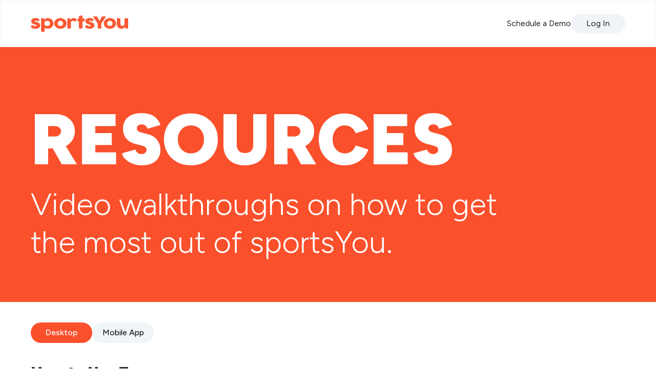

--- FILE ---
content_type: text/html; charset=utf-8
request_url: https://webflow.prod.sportsyou.com/m/video-resources
body_size: 6945
content:
<!DOCTYPE html><!-- Last Published: Tue Jan 13 2026 21:49:48 GMT+0000 (Coordinated Universal Time) --><html data-wf-domain="webflow.prod.sportsyou.com" data-wf-page="611a65ac246df60e698693b8" data-wf-site="60f82a726bf7c6cdb989d459"><head><meta charset="utf-8"/><title>Video Resources</title><meta content="Video walkthroughs on how to get the most out of sportsYou" name="description"/><meta content="Video Resources" property="og:title"/><meta content="Video walkthroughs on how to get the most out of sportsYou" property="og:description"/><meta content="https://webassets.sportsyou.com/images/og/sportsyou-product-opengraph.png" property="og:image"/><meta content="Video Resources" property="twitter:title"/><meta content="Video walkthroughs on how to get the most out of sportsYou" property="twitter:description"/><meta content="https://webassets.sportsyou.com/images/og/sportsyou-product-opengraph.png" property="twitter:image"/><meta property="og:type" content="website"/><meta content="summary_large_image" name="twitter:card"/><meta content="width=device-width, initial-scale=1" name="viewport"/><meta content="2OwfWot07vAZymLCz0mlixJijsgU8_623OirRrsTEXo" name="google-site-verification"/><link href="https://cdn.prod.website-files.com/60f82a726bf7c6cdb989d459/css/sportsyou.webflow.shared.b904581aa.min.css" rel="stylesheet" type="text/css" integrity="sha384-uQRYGqIXpwK990StopoKHa5jWXABxPkLpRpbjWm+reacNAkOffvyWJfk3x1ZZJZi" crossorigin="anonymous"/><style>@media (min-width:992px) {html.w-mod-js:not(.w-mod-ix) [data-w-id="053da31d-9c36-abc9-08e8-f7cd34484533"] {display:none;}html.w-mod-js:not(.w-mod-ix) [data-w-id="7764327a-de43-61e0-8667-8d74ce43d73f"] {display:none;}html.w-mod-js:not(.w-mod-ix) [data-w-id="62743268-f7ce-ccc7-4baf-dc561b3d1378"] {display:none;}html.w-mod-js:not(.w-mod-ix) [data-w-id="d5d3d1a8-ac55-abf1-9f52-71da62f53a9d"] {display:none;}html.w-mod-js:not(.w-mod-ix) [data-w-id="4aefd5fe-22a9-053e-e133-005e494f4ba3"] {display:none;}html.w-mod-js:not(.w-mod-ix) [data-w-id="bd64303f-0a90-94b7-ba18-8d93c60ad504"] {display:none;}html.w-mod-js:not(.w-mod-ix) [data-w-id="fb20aa83-b063-3d8b-fd48-6f2127b28473"] {background-color:rgb(251,80,44);color:rgb(255,255,255);}html.w-mod-js:not(.w-mod-ix) [data-w-id="159c86b8-0fb0-8bb9-956a-7d6f0728ddab"] {background-color:rgb(240,245,248);color:rgb(0,0,0);}}@media (max-width:991px) and (min-width:768px) {html.w-mod-js:not(.w-mod-ix) [data-w-id="053da31d-9c36-abc9-08e8-f7cd34484533"] {display:none;}html.w-mod-js:not(.w-mod-ix) [data-w-id="7764327a-de43-61e0-8667-8d74ce43d73f"] {display:none;}html.w-mod-js:not(.w-mod-ix) [data-w-id="62743268-f7ce-ccc7-4baf-dc561b3d1378"] {display:none;}html.w-mod-js:not(.w-mod-ix) [data-w-id="d5d3d1a8-ac55-abf1-9f52-71da62f53a9d"] {display:none;}html.w-mod-js:not(.w-mod-ix) [data-w-id="4aefd5fe-22a9-053e-e133-005e494f4ba3"] {display:none;}html.w-mod-js:not(.w-mod-ix) [data-w-id="bd64303f-0a90-94b7-ba18-8d93c60ad504"] {display:none;}html.w-mod-js:not(.w-mod-ix) [data-w-id="fb20aa83-b063-3d8b-fd48-6f2127b28473"] {background-color:rgb(251,80,44);color:rgb(255,255,255);}html.w-mod-js:not(.w-mod-ix) [data-w-id="159c86b8-0fb0-8bb9-956a-7d6f0728ddab"] {background-color:rgb(240,245,248);color:rgb(0,0,0);}}@media (max-width:767px) and (min-width:480px) {html.w-mod-js:not(.w-mod-ix) [data-w-id="d7e65d53-51a9-04ca-a60b-7ac6661817de"] {display:none;}html.w-mod-js:not(.w-mod-ix) [data-w-id="7764327a-de43-61e0-8667-8d74ce43d737"] {display:none;}html.w-mod-js:not(.w-mod-ix) [data-w-id="62743268-f7ce-ccc7-4baf-dc561b3d1370"] {display:none;}html.w-mod-js:not(.w-mod-ix) [data-w-id="2f9f5935-3ca5-7a3b-3db1-5a3ef913d436"] {display:none;}html.w-mod-js:not(.w-mod-ix) [data-w-id="4aefd5fe-22a9-053e-e133-005e494f4b9b"] {display:none;}html.w-mod-js:not(.w-mod-ix) [data-w-id="bd64303f-0a90-94b7-ba18-8d93c60ad4fc"] {display:none;}html.w-mod-js:not(.w-mod-ix) [data-w-id="fb20aa83-b063-3d8b-fd48-6f2127b28473"] {background-color:rgb(240,245,248);color:rgb(0,0,0);}html.w-mod-js:not(.w-mod-ix) [data-w-id="159c86b8-0fb0-8bb9-956a-7d6f0728ddab"] {background-color:rgb(251,80,44);color:rgb(255,255,255);}}@media (max-width:479px) {html.w-mod-js:not(.w-mod-ix) [data-w-id="d7e65d53-51a9-04ca-a60b-7ac6661817de"] {display:none;}html.w-mod-js:not(.w-mod-ix) [data-w-id="7764327a-de43-61e0-8667-8d74ce43d737"] {display:none;}html.w-mod-js:not(.w-mod-ix) [data-w-id="62743268-f7ce-ccc7-4baf-dc561b3d1370"] {display:none;}html.w-mod-js:not(.w-mod-ix) [data-w-id="2f9f5935-3ca5-7a3b-3db1-5a3ef913d436"] {display:none;}html.w-mod-js:not(.w-mod-ix) [data-w-id="4aefd5fe-22a9-053e-e133-005e494f4b9b"] {display:none;}html.w-mod-js:not(.w-mod-ix) [data-w-id="bd64303f-0a90-94b7-ba18-8d93c60ad4fc"] {display:none;}html.w-mod-js:not(.w-mod-ix) [data-w-id="fb20aa83-b063-3d8b-fd48-6f2127b28473"] {background-color:rgb(240,245,248);color:rgb(0,0,0);}html.w-mod-js:not(.w-mod-ix) [data-w-id="159c86b8-0fb0-8bb9-956a-7d6f0728ddab"] {background-color:rgb(251,80,44);color:rgb(255,255,255);}}</style><link href="https://fonts.googleapis.com" rel="preconnect"/><link href="https://fonts.gstatic.com" rel="preconnect" crossorigin="anonymous"/><script src="https://ajax.googleapis.com/ajax/libs/webfont/1.6.26/webfont.js" type="text/javascript"></script><script type="text/javascript">WebFont.load({  google: {    families: ["Figtree:300,regular,500,700,900"]  }});</script><script type="text/javascript">!function(o,c){var n=c.documentElement,t=" w-mod-";n.className+=t+"js",("ontouchstart"in o||o.DocumentTouch&&c instanceof DocumentTouch)&&(n.className+=t+"touch")}(window,document);</script><link href="https://cdn.prod.website-files.com/60f82a726bf7c6cdb989d459/66c73cc99508f6ab0d779de1_sy%20favicon.png" rel="shortcut icon" type="image/x-icon"/><link href="https://cdn.prod.website-files.com/60f82a726bf7c6cdb989d459/66c73c9140a475de921daa0e_sy%20square%20profile.png" rel="apple-touch-icon"/><link href="https://sportsyou.com/m/video-resources" rel="canonical"/><script async="" src="https://www.googletagmanager.com/gtag/js?id=UA-88716306-1"></script><script type="text/javascript">window.dataLayer = window.dataLayer || [];function gtag(){dataLayer.push(arguments);}gtag('js', new Date());gtag('config', 'UA-88716306-1', {'anonymize_ip': false});</script><script async="" src="https://www.googletagmanager.com/gtag/js?id=G-KWQDCW1L6K"></script><script type="text/javascript">window.dataLayer = window.dataLayer || [];function gtag(){dataLayer.push(arguments);}gtag('set', 'developer_id.dZGVlNj', true);gtag('js', new Date());gtag('config', 'G-KWQDCW1L6K');</script><meta name="facebook-domain-verification" content="j17o2sji84rteiry0hbqwwh0fw89hi" />

<script async src="https://www.googletagmanager.com/gtag/js?id=AW-827060987"></script>
<script>
  window.dataLayer = window.dataLayer || [];
  function gtag(){dataLayer.push(arguments);}
  gtag('js', new Date());

  gtag('config', 'AW-827060987');
</script>


<script>
  // Google Tag Manager
  window.addEventListener('load', function() {
    const gtagParams = [
      {
        htmlTarget: 'a[href="/signup"]',
        gtag: { command: 'event', name: 'conversion', params: { 'send_to': 'AW-827060987/3lFHCPyrxtACEPvlr4oD' } }
      },
      {
        htmlTarget: 'a[href="https://meetings.hubspot.com/filip-pusnik/sy-website-demo-filip"]',
        gtag: { command: 'event', name: 'conversion', params: { 'send_to': 'AW-827060987/lMaRCKeqxdACEPvlr4oD' } }
      },
      {
        htmlTarget: 'a[href="https://video.sportsyou.com/plans/"]',
        gtag: { command: 'event', name: 'conversion', params: { 'send_to': 'AW-827060987/BrPeCMjpoNACEPvlr4oD' } }
      },
      {
        htmlTarget: 'a[href="https://form.jotform.com/213014607634044"]',
        gtag: { command: 'event', name: 'conversion', params: { 'send_to': 'AW-827060987/F630CLGFx9ACEPvlr4oD' } }
      },
    ]
    gtagParams.forEach(function (item, i) {
      for (var j = 0; j < document.querySelectorAll(item.htmlTarget).length; j++) {
        document.querySelectorAll(item.htmlTarget)[j].onclick = function() {
          gtag(item.gtag.command, item.gtag.name, item.gtag.params);
        };
      }
    })
  });
</script>
</head><body><div data-animation="default" data-collapse="small" data-duration="400" data-easing="ease" data-easing2="ease" role="banner" class="navbar-2 w-nav"><div class="section-container section-container--navbar w-container"><a data-brand-link="" href="/" class="brand-2 w-nav-brand"><img alt="sportsYou Logo" src="https://webassets.sportsyou.com/images/brand/sportsyou-wordmark.png"/></a><nav role="navigation" class="nav-menu w-nav-menu"><a href="https://meetings.hubspot.com/filip-pusnik/sy-website-demo-filip" target="_blank" class="nav-link w-nav-link">Schedule a Demo</a><a data-link-target="log-in" href="/login" target="_blank" class="nav-link-button w-nav-link">Log In</a><a href="#" class="nav-link-button nav-link-btn--red download hidden w-inline-block"><div>Download</div><img src="https://cdn.prod.website-files.com/60f82a726bf7c6cdb989d459/67192f2c49cb7c2202d3d144_download-white.svg" loading="lazy" alt="" class="image-53"/></a></nav><div class="menu-button-2 w-nav-button"><div class="icon-2 w-icon-nav-menu"></div></div></div></div><section class="section-15"><div class="w-layout-blockcontainer page-container page-header w-container"><h1 class="heading-26">Resources</h1><div class="text-block-72">Video walkthroughs on how to get the most out of sportsYou.</div></div></section><section class="content"><div class="w-layout-blockcontainer page-container page--videos w-container"><div class="video-filter-container"><a data-w-id="fb20aa83-b063-3d8b-fd48-6f2127b28473" href="#" class="video-resources-type-button video-resources-type-button-active w-button">Desktop</a><a data-w-id="159c86b8-0fb0-8bb9-956a-7d6f0728ddab" href="#" class="video-resources-type-button w-button">Mobile App</a></div><div class="video-row"><h2 class="heading-29">How to Use Teams</h2><div data-w-id="d7e65d53-51a9-04ca-a60b-7ac6661817de" class="web-videos"><div class="w-dyn-list"><div role="list" class="w-dyn-items w-row"><div data-platform="desktop" role="listitem" class="video-list-item w-dyn-item w-col w-col-6"><a href="/web-video-resources/setup-a-team-or-group-on-the-sportsyou-website" class="video-resource-link w-inline-block"><aside class="div-block-161"><div class="div-block-160"><div class="img-container"><img alt="How to Setup a Team or Group" src="https://webassets.sportsyou.com/images/resources/how-to-setup-a-team-or-group-web.png" class="video-resource-image"/><div class="img-footer"><img src="https://cdn.prod.website-files.com/60f82a726bf7c6cdb989d459/67191d4a77ef3d9bb0e63577_play.svg" loading="lazy" alt="" class="image-51"/><div class="video-length">01:05</div></div></div></div><div class="div-block-162"><div class="video-resource-card-platform">desktop</div><p class="video-resource-card-title">How to Setup a Team or Group</p></div></aside></a></div><div data-platform="desktop" role="listitem" class="video-list-item w-dyn-item w-col w-col-6"><a href="/web-video-resources/join-a-team-group-on-the-sportsyou-website" class="video-resource-link w-inline-block"><aside class="div-block-161"><div class="div-block-160"><div class="img-container"><img alt="How to Join a Team or Group" src="https://webassets.sportsyou.com/images/resources/how-to-join-a-team-or-group-web.png" class="video-resource-image"/><div class="img-footer"><img src="https://cdn.prod.website-files.com/60f82a726bf7c6cdb989d459/67191d4a77ef3d9bb0e63577_play.svg" loading="lazy" alt="" class="image-51"/><div class="video-length">01:01</div></div></div></div><div class="div-block-162"><div class="video-resource-card-platform">desktop</div><p class="video-resource-card-title">How to Join a Team or Group</p></div></aside></a></div></div></div></div><div data-w-id="053da31d-9c36-abc9-08e8-f7cd34484533" class="app-videos"><div class="w-dyn-list"><div role="list" class="w-dyn-items w-row"><div role="listitem" class="video-list-item w-dyn-item w-col w-col-6"><a href="/app-video-resources/setup-a-team-or-group-in-the-sportsyou-app" class="video-resource-link w-inline-block"><aside class="div-block-161"><div class="div-block-160"><div class="img-container"><img alt="How to Setup a Team or Group" src="https://webassets.sportsyou.com/images/resources/how-to-setup-a-team-or-group-app.png" class="video-resource-image"/><div class="img-footer"><img src="https://cdn.prod.website-files.com/60f82a726bf7c6cdb989d459/67191d4a77ef3d9bb0e63577_play.svg" loading="lazy" alt="" class="image-51"/><div class="video-length">01:04</div></div></div></div><div class="div-block-162"><div class="video-resource-card-platform">mobile app</div><p class="video-resource-card-title">How to Setup a Team or Group</p></div></aside></a></div><div role="listitem" class="video-list-item w-dyn-item w-col w-col-6"><a href="/app-video-resources/add-members-to-team-or-group-in-the-sportsyou-app" class="video-resource-link w-inline-block"><aside class="div-block-161"><div class="div-block-160"><div class="img-container"><img alt="How to Add Members to Team or Group" src="https://webassets.sportsyou.com/images/resources/how-to-add-members-to-team-or-group-app.png" class="video-resource-image"/><div class="img-footer"><img src="https://cdn.prod.website-files.com/60f82a726bf7c6cdb989d459/67191d4a77ef3d9bb0e63577_play.svg" loading="lazy" alt="" class="image-51"/><div class="video-length">02:45</div></div></div></div><div class="div-block-162"><div class="video-resource-card-platform">mobile app</div><p class="video-resource-card-title">How to Add Members to Team or Group</p></div></aside></a></div><div role="listitem" class="video-list-item w-dyn-item w-col w-col-6"><a href="/app-video-resources/join-a-team-group-in-the-sportsyou-app" class="video-resource-link w-inline-block"><aside class="div-block-161"><div class="div-block-160"><div class="img-container"><img alt="How to Join a Team or Group" src="https://webassets.sportsyou.com/images/resources/how-to-join-a-team-or-group-app.png" class="video-resource-image"/><div class="img-footer"><img src="https://cdn.prod.website-files.com/60f82a726bf7c6cdb989d459/67191d4a77ef3d9bb0e63577_play.svg" loading="lazy" alt="" class="image-51"/><div class="video-length">01:08</div></div></div></div><div class="div-block-162"><div class="video-resource-card-platform">mobile app</div><p class="video-resource-card-title">How to Join a Team or Group</p></div></aside></a></div></div></div></div></div><div class="video-row"><h2 class="heading-29">How to Post</h2><div data-w-id="7764327a-de43-61e0-8667-8d74ce43d737" class="web-videos"><div class="w-dyn-list"><div role="list" class="w-dyn-items w-row"><div data-platform="desktop" role="listitem" class="video-list-item w-dyn-item w-col w-col-6"><a href="/web-video-resources/post-to-a-feed-on-the-sportsyou-website" class="video-resource-link w-inline-block"><aside class="div-block-161"><div class="div-block-160"><div class="img-container"><img alt="How to Post to a Feed" src="https://webassets.sportsyou.com/images/resources/how-to-post-to-a-feed-web.png" class="video-resource-image"/><div class="img-footer"><img src="https://cdn.prod.website-files.com/60f82a726bf7c6cdb989d459/67191d4a77ef3d9bb0e63577_play.svg" loading="lazy" alt="" class="image-51"/><div class="video-length">01:38</div></div></div></div><div class="div-block-162"><div class="video-resource-card-platform">desktop</div><p class="video-resource-card-title">How to Post to a Feed</p></div></aside></a></div><div data-platform="desktop" role="listitem" class="video-list-item w-dyn-item w-col w-col-6"><a href="/web-video-resources/create-a-poll-on-the-web" class="video-resource-link w-inline-block"><aside class="div-block-161"><div class="div-block-160"><div class="img-container"><img alt="How to Create a Poll" src="https://webassets.sportsyou.com/images/resources/how-to-create-a-poll-web.png" class="video-resource-image"/><div class="img-footer"><img src="https://cdn.prod.website-files.com/60f82a726bf7c6cdb989d459/67191d4a77ef3d9bb0e63577_play.svg" loading="lazy" alt="" class="image-51"/><div class="video-length">01:43</div></div></div></div><div class="div-block-162"><div class="video-resource-card-platform">desktop</div><p class="video-resource-card-title">How to Create a Poll</p></div></aside></a></div></div></div></div><div data-w-id="7764327a-de43-61e0-8667-8d74ce43d73f" class="app-videos"><div class="w-dyn-list"><div role="list" class="w-dyn-items w-row"><div role="listitem" class="video-list-item w-dyn-item w-col w-col-6"><a href="/app-video-resources/post-to-a-feed-in-the-sportsyou-app" class="video-resource-link w-inline-block"><aside class="div-block-161"><div class="div-block-160"><div class="img-container"><img alt="How to Post to a Feed" src="https://webassets.sportsyou.com/images/resources/how-to-post-to-a-feed-app.png" class="video-resource-image"/><div class="img-footer"><img src="https://cdn.prod.website-files.com/60f82a726bf7c6cdb989d459/67191d4a77ef3d9bb0e63577_play.svg" loading="lazy" alt="" class="image-51"/><div class="video-length">01:28</div></div></div></div><div class="div-block-162"><div class="video-resource-card-platform">mobile app</div><p class="video-resource-card-title">How to Post to a Feed</p></div></aside></a></div><div role="listitem" class="video-list-item w-dyn-item w-col w-col-6"><a href="/app-video-resources/create-a-poll-in-the-app" class="video-resource-link w-inline-block"><aside class="div-block-161"><div class="div-block-160"><div class="img-container"><img alt="How to Create a Poll" src="https://webassets.sportsyou.com/images/resources/how-to-create-a-poll-app.png" class="video-resource-image"/><div class="img-footer"><img src="https://cdn.prod.website-files.com/60f82a726bf7c6cdb989d459/67191d4a77ef3d9bb0e63577_play.svg" loading="lazy" alt="" class="image-51"/><div class="video-length">01:28</div></div></div></div><div class="div-block-162"><div class="video-resource-card-platform">mobile app</div><p class="video-resource-card-title">How to Create a Poll</p></div></aside></a></div></div></div></div></div><div class="video-row"><h2 class="heading-29">How to Use Calendar</h2><div data-w-id="62743268-f7ce-ccc7-4baf-dc561b3d1370" class="web-videos"><div class="w-dyn-list"><div role="list" class="w-dyn-items w-row"><div data-platform="desktop" role="listitem" class="video-list-item w-dyn-item w-col w-col-6"><a href="/web-video-resources/how-to-create-a-calendar-event-on-the-web" class="video-resource-link w-inline-block"><aside class="div-block-161"><div class="div-block-160"><div class="img-container"><img alt="How to Create a Calendar Event" src="https://webassets.sportsyou.com/images/resources/how-to-create-a-calendar-event-web.png" class="video-resource-image"/><div class="img-footer"><img src="https://cdn.prod.website-files.com/60f82a726bf7c6cdb989d459/67191d4a77ef3d9bb0e63577_play.svg" loading="lazy" alt="" class="image-51"/><div class="video-length">01:45</div></div></div></div><div class="div-block-162"><div class="video-resource-card-platform">desktop</div><p class="video-resource-card-title">How to Create a Calendar Event</p></div></aside></a></div><div data-platform="desktop" role="listitem" class="video-list-item w-dyn-item w-col w-col-6"><a href="/web-video-resources/importing-and-exporting-your-calendar-on-the-web" class="video-resource-link w-inline-block"><aside class="div-block-161"><div class="div-block-160"><div class="img-container"><img alt="How to Import and Export Your Calendar" src="https://webassets.sportsyou.com/images/resources/how-to-import-and-export-your-calendar-web.png" class="video-resource-image"/><div class="img-footer"><img src="https://cdn.prod.website-files.com/60f82a726bf7c6cdb989d459/67191d4a77ef3d9bb0e63577_play.svg" loading="lazy" alt="" class="image-51"/><div class="video-length">02:19</div></div></div></div><div class="div-block-162"><div class="video-resource-card-platform">desktop</div><p class="video-resource-card-title">How to Import and Export Your Calendar</p></div></aside></a></div></div></div></div><div data-w-id="62743268-f7ce-ccc7-4baf-dc561b3d1378" class="app-videos"><div class="w-dyn-list"><div role="list" class="w-dyn-items w-row"><div role="listitem" class="video-list-item w-dyn-item w-col w-col-6"><a href="/app-video-resources/create-a-calendar-event-in-the-app" class="video-resource-link w-inline-block"><aside class="div-block-161"><div class="div-block-160"><div class="img-container"><img alt="How to Create a Calendar Event" src="https://webassets.sportsyou.com/images/resources/how-to-create-a-calendar-event-app.png" class="video-resource-image"/><div class="img-footer"><img src="https://cdn.prod.website-files.com/60f82a726bf7c6cdb989d459/67191d4a77ef3d9bb0e63577_play.svg" loading="lazy" alt="" class="image-51"/><div class="video-length">01:35</div></div></div></div><div class="div-block-162"><div class="video-resource-card-platform">mobile app</div><p class="video-resource-card-title">How to Create a Calendar Event</p></div></aside></a></div><div role="listitem" class="video-list-item w-dyn-item w-col w-col-6"><a href="/app-video-resources/exporting-your-calendar-in-the-sportsyou-app" class="video-resource-link w-inline-block"><aside class="div-block-161"><div class="div-block-160"><div class="img-container"><img alt="How to Export Your Calendar" src="https://webassets.sportsyou.com/images/resources/how-to-export-your-calendar-app.png" class="video-resource-image"/><div class="img-footer"><img src="https://cdn.prod.website-files.com/60f82a726bf7c6cdb989d459/67191d4a77ef3d9bb0e63577_play.svg" loading="lazy" alt="" class="image-51"/><div class="video-length">01:13</div></div></div></div><div class="div-block-162"><div class="video-resource-card-platform">mobile app</div><p class="video-resource-card-title">How to Export Your Calendar</p></div></aside></a></div></div></div></div></div><div class="video-row video-row--2-col"><div class="video-column"><h2 class="heading-29">How to Use Chat</h2><div class="video-card-row"><div data-w-id="2f9f5935-3ca5-7a3b-3db1-5a3ef913d436" class="web-videos"><div class="w-dyn-list"><div role="list" class="w-dyn-items"><div role="listitem" class="video-list-item video-list-item-mh-390 w-dyn-item"><a href="/web-video-resources/create-a-team-or-group-chat-on-the-sportsyou-website" class="video-resource-link w-inline-block"><aside class="div-block-161"><div class="div-block-160"><div class="img-container"><img alt="How to Create a Team or Group Chat" src="https://webassets.sportsyou.com/images/resources/how-to-create-a-team-or-group-chat-web.png" class="video-resource-image"/><div class="img-footer"><img src="https://cdn.prod.website-files.com/60f82a726bf7c6cdb989d459/67191d4a77ef3d9bb0e63577_play.svg" loading="lazy" alt="" class="image-51"/><div class="video-length">01:10</div></div></div></div><div class="div-block-162"><div class="video-resource-card-platform">desktop</div><p class="video-resource-card-title">How to Create a Team or Group Chat</p></div></aside></a></div></div></div></div><div data-w-id="d5d3d1a8-ac55-abf1-9f52-71da62f53a9d" class="app-videos"><div class="w-dyn-list"><div role="list" class="w-dyn-items"><div role="listitem" class="video-list-item video-list-item-mh-390 w-dyn-item"><aside class="div-block-161"><div class="div-block-160"><div class="img-container"><img alt="How to Create a Team or Group Chat" src="https://webassets.sportsyou.com/images/resources/how-to-create-a-team-or-group-chat-app.png" class="video-resource-image"/><div class="img-footer"><img src="https://cdn.prod.website-files.com/60f82a726bf7c6cdb989d459/67191d4a77ef3d9bb0e63577_play.svg" loading="lazy" alt="" class="image-51"/><div class="video-length">01:21</div></div></div></div><div class="div-block-162"><div class="video-resource-card-platform">mobile app</div><p class="video-resource-card-title">How to Create a Team or Group Chat</p></div></aside></div></div></div></div></div></div><div class="video-column"><h2 class="heading-29">How to Use Photographer</h2><div class="video-card-row"><div data-w-id="4aefd5fe-22a9-053e-e133-005e494f4b9b" class="web-videos"><div class="w-dyn-list"><div role="list" class="w-dyn-items"><div role="listitem" class="video-list-item video-list-item-mh-390 w-dyn-item"><a href="/web-video-resources/make-team-group-members-an-admin-or-photographer-on-the-sportsyou-website" class="video-resource-link w-inline-block"><aside class="div-block-161"><div class="div-block-160"><div class="img-container"><img alt="How to Make Team/Group Members an Admin or Photographer" src="https://webassets.sportsyou.com/images/resources/how-to-make-team-or-group-member-an-admin-or-photographer-web.png" class="video-resource-image"/><div class="img-footer"><img src="https://cdn.prod.website-files.com/60f82a726bf7c6cdb989d459/67191d4a77ef3d9bb0e63577_play.svg" loading="lazy" alt="" class="image-51"/><div class="video-length">01:30</div></div></div></div><div class="div-block-162"><div class="video-resource-card-platform">desktop</div><p class="video-resource-card-title">How to Make Team/Group Members an Admin or Photographer</p></div></aside></a></div></div></div></div><div data-w-id="4aefd5fe-22a9-053e-e133-005e494f4ba3" class="app-videos"><div class="w-dyn-list"><div role="list" class="w-dyn-items"><div role="listitem" class="video-list-item video-list-item-mh-390 w-dyn-item"><a href="/app-video-resources/make-team-group-members-an-admin-or-photographer-in-the-sportsyou-app" class="video-resource-link w-inline-block"><aside class="div-block-161"><div class="div-block-160"><div class="img-container"><img alt="How to Make Team/Group Members an Admin or Photographer" src="https://webassets.sportsyou.com/images/resources/how-to-make-team-or-group-member-an-admin-or-photographer-app.png" class="video-resource-image"/><div class="img-footer"><img src="https://cdn.prod.website-files.com/60f82a726bf7c6cdb989d459/67191d4a77ef3d9bb0e63577_play.svg" loading="lazy" alt="" class="image-51"/><div class="video-length">01:26</div></div></div></div><div class="div-block-162"><div class="video-resource-card-platform">mobile app</div><p class="video-resource-card-title">How to Make Team/Group Members an Admin or Photographer</p></div></aside></a></div></div></div></div></div></div></div><div class="video-row"><h2 class="heading-29">How to Use Folders</h2><div data-w-id="bd64303f-0a90-94b7-ba18-8d93c60ad4fc" class="web-videos"><div class="w-dyn-list"><div role="list" class="w-dyn-items w-row"><div data-platform="desktop" role="listitem" class="video-list-item w-dyn-item w-col w-col-6"><a href="/web-video-resources/post-a-file-to-a-team-or-group-on-the-sportsyou-website" class="video-resource-link w-inline-block"><aside class="div-block-161"><div class="div-block-160"><div class="img-container"><img alt="How to Post a File to a Team or Group" src="https://webassets.sportsyou.com/images/resources/how-to-post-a-file-to-a-team-or-group-web.png" class="video-resource-image"/><div class="img-footer"><img src="https://cdn.prod.website-files.com/60f82a726bf7c6cdb989d459/67191d4a77ef3d9bb0e63577_play.svg" loading="lazy" alt="" class="image-51"/><div class="video-length">01:03</div></div></div></div><div class="div-block-162"><div class="video-resource-card-platform">desktop</div><p class="video-resource-card-title">How to Post a File to a Team or Group</p></div></aside></a></div><div data-platform="desktop" role="listitem" class="video-list-item w-dyn-item w-col w-col-6"><a href="/web-video-resources/managing-files-and-folders-on-web" class="video-resource-link w-inline-block"><aside class="div-block-161"><div class="div-block-160"><div class="img-container"><img alt="How to Manage Files and Folders" src="https://webassets.sportsyou.com/images/resources/how-to-manage-files-and-folders-web.png" class="video-resource-image"/><div class="img-footer"><img src="https://cdn.prod.website-files.com/60f82a726bf7c6cdb989d459/67191d4a77ef3d9bb0e63577_play.svg" loading="lazy" alt="" class="image-51"/><div class="video-length">01:43</div></div></div></div><div class="div-block-162"><div class="video-resource-card-platform">desktop</div><p class="video-resource-card-title">How to Manage Files and Folders</p></div></aside></a></div></div></div></div><div data-w-id="bd64303f-0a90-94b7-ba18-8d93c60ad504" class="app-videos"><div class="w-dyn-list"><div role="list" class="w-dyn-items w-row"><div role="listitem" class="video-list-item w-dyn-item w-col w-col-6"><a href="/app-video-resources/post-a-file-to-a-team-or-group-in-the-sportsyou-app" class="video-resource-link w-inline-block"><aside class="div-block-161"><div class="div-block-160"><div class="img-container"><img alt="How to Post a File to a Team or Group" src="https://webassets.sportsyou.com/images/resources/how-to-post-a-file-to-a-team-or-group-app.png" class="video-resource-image"/><div class="img-footer"><img src="https://cdn.prod.website-files.com/60f82a726bf7c6cdb989d459/67191d4a77ef3d9bb0e63577_play.svg" loading="lazy" alt="" class="image-51"/><div class="video-length">01:04</div></div></div></div><div class="div-block-162"><div class="video-resource-card-platform">mobile app</div><p class="video-resource-card-title">How to Post a File to a Team or Group</p></div></aside></a></div><div role="listitem" class="video-list-item w-dyn-item w-col w-col-6"><a href="/app-video-resources/managing-files-and-folders-in-the-app" class="video-resource-link w-inline-block"><aside class="div-block-161"><div class="div-block-160"><div class="img-container"><img alt="How to Managing Files and Folders" src="https://webassets.sportsyou.com/images/resources/how-to-manage-files-and-folders-app.png" class="video-resource-image"/><div class="img-footer"><img src="https://cdn.prod.website-files.com/60f82a726bf7c6cdb989d459/67191d4a77ef3d9bb0e63577_play.svg" loading="lazy" alt="" class="image-51"/><div class="video-length">01:41</div></div></div></div><div class="div-block-162"><div class="video-resource-card-platform">mobile app</div><p class="video-resource-card-title">How to Managing Files and Folders</p></div></aside></a></div></div></div></div></div></div></section><section class="section-18"><div class="w-layout-blockcontainer page-container w-container"><div class="div-block-164"><p class="paragraph-17">Need help? Request guides tailored to your needs. We’re here to assist you!</p><a data-link-target="intercom" href="#" class="page-button page-button--black w-button">Request a resource</a></div></div></section><section class="section section--black"><div class="w-layout-blockcontainer section-container w-container"><div class="div-block-138"><img alt="sportsYou Logo" src="https://webassets.sportsyou.com/images/brand/sportsyou-circle-logo-white.svg" class="footer-sy-logo-white"/></div><div class="div-block-137"><a href="/legal/terms-of-use" target="_blank" class="footer-link">Terms</a><a href="/legal/privacy-policy" target="_blank" class="footer-link">Privacy Policy</a><a href="mailto:info@sportsyou.com?subject=Contact%20sportsYou" class="footer-link">Contact</a><a href="/m/about" class="footer-link">About</a><a href="/m/careers" class="footer-link">Careers</a><a href="https://help.sportsyou.com/en/" target="_blank" class="footer-link">Help</a><a href="/m/video-resources" aria-current="page" class="footer-link w--current">Resources</a></div><div class="div-block-104"><div class="div-block-136"><div>sportsYou</div><div>©</div><div id="copy-year" class="j-current-year">2024</div></div><div class="div-block-109"><a href="https://facebook.com/sportsyou" target="_blank" class="footer-social w-inline-block"><img alt="Facebook Logo" src="https://webassets.sportsyou.com/images/icons/png/facebook-circle-logo-white.png"/></a><a href="https://x.com/sportsyou" target="_blank" class="footer-social w-inline-block"><img alt="X Logo" src="https://webassets.sportsyou.com/images/icons/png/x-circle-logo-white.png"/></a><a href="https://instagram.com/sportsyou" target="_blank" class="footer-social w-inline-block"><img alt="Instagram Logo" src="https://webassets.sportsyou.com/images/icons/png/instagram-circle-logo-white.png"/></a></div></div></div></section><script src="https://d3e54v103j8qbb.cloudfront.net/js/jquery-3.5.1.min.dc5e7f18c8.js?site=60f82a726bf7c6cdb989d459" type="text/javascript" integrity="sha256-9/aliU8dGd2tb6OSsuzixeV4y/faTqgFtohetphbbj0=" crossorigin="anonymous"></script><script src="https://cdn.prod.website-files.com/60f82a726bf7c6cdb989d459/js/webflow.schunk.36b8fb49256177c8.js" type="text/javascript" integrity="sha384-4abIlA5/v7XaW1HMXKBgnUuhnjBYJ/Z9C1OSg4OhmVw9O3QeHJ/qJqFBERCDPv7G" crossorigin="anonymous"></script><script src="https://cdn.prod.website-files.com/60f82a726bf7c6cdb989d459/js/webflow.1748d7ba.2843e066c7c1cf82.js" type="text/javascript" integrity="sha384-ng2Hvy564+as4iNIyHyu5js+1M1bminji48QMkLZejXa0s//f+JrjamKw3RhNIVg" crossorigin="anonymous"></script><script>
  // setup app variables
  window.app = {}

  app = {
    APP_ID: 'bynyo2yi',
    env: document.location.host.includes('dev')
      ? 'dev'
      : document.location.host.includes('sandbox')
        ? 'sandbox'
        : document.location.host.includes('stage')
          ? 'stage'
          : 'prod',

    isLoggedIn: window.localStorage.getItem('loggedIn') === 'true',
    
    links: {
      brand: document.querySelectorAll('[data-brand-link]'),
      intercom: document.querySelectorAll("[data-link-target='intercom']"),
      login: [
        ...document.querySelectorAll('.js-log-in'), 
        ...document.querySelectorAll("[data-link-target='log-in']"),
      ],
      video: [...document.querySelectorAll('.js-video-link')]
    },

    persistentPaths: [
      '/',
      'm',
      'legal',
      'blog',
      'posts',
      'tags',
      'app-video-resources',
      'web-video-resources'
    ],

    subdomains: {
      api: 'prod-middleware',
      app: 'app',
      video: 'video',
    }
  }
  
  // update subdomains if app.env is not prod
  if (app.env !== 'prod') {
    app.subdomains.api = `api.${app.env}`
    app.subdomains.app = `${app.env}-app`
    app.subdomains.video = `video.${app.env}`
  }
  
  app.currentPath =
    (document.location.pathname !== '/'
      ? document.location.pathname.split('/').filter(p => p)[0]
      : document.location.pathname) || undefined
  
  // allow access to blog, marketing pages, and other webflow pages when logged in
  app.shouldRedirect = typeof app.currentPath !== 'undefined' 
    ? !app.persistentPaths.includes(app.currentPath) 
    : true

  app.updateLoginLinks = function updateLoginLinks() {
    if (app.links.login.length > 0) {
      app.links.login.forEach(_link => {
        if (app.isLoggedIn) {
          _link.text = 'Go to sportsYou'
          _link.setAttribute('href', `/home.html`)
        } else {
          _link.text = 'Log In'
        }
      })
    }
  }
  
</script>

<script>
  // rewrite log in links text based on if user is currently logged in or not
  app.updateLoginLinks()

  // rewrite video app hrefs with correct subdomain
  if (app.links.video.length > 0) {
    app.links.video.forEach(_link => {
      let params = _link.href.split('.com/').pop()
      // build url
      _link.setAttribute(
        'href',
        `https://${app.subdomains.video}.sportsyou.com/${params}`
      )
    })
  }

  // check if user is already logged into sportsYou and redirect them into the app
  fetch(
    `https://${app.subdomains.api}.sportsyou.com/staticServices/?action=GetUser`,
    { credentials: 'include' }
  )
    .then(response => response.json())
    .then(data => {
      if (data.status === 'OK') {
        window.localStorage.setItem('loggedIn', true)
        if (!app.isLoggedIn) {
          app.isLoggedIn = true
          app.updateLoginLinks()
        }
        if (app.shouldRedirect) {
          document.location.pathname = '/home.html'
        }
      } else {
        window.localStorage.setItem('loggedIn', false)
        if (app.isLoggedIn) {
          app.isLoggedIn = false
          app.updateLoginLinks()
        }
      }
    })
</script>

<script>
  // intercom settings
  window.intercomSettings = { app_id: app.APP_ID }
</script>

<script>
// intercom setup
(function() {
    var w = window;
    var ic = w.Intercom;
    if (typeof ic === "function") {
      ic('reattach_activator');
      ic('update',w.intercomSettings);
    } else {
      var d = document;
      var i = function() {
        i.c(arguments);
      };
      i.q = [];
      i.c = function(args) {
        i.q.push(args);
      };
      w.Intercom = i;
      var l = function() {
        var s = d.createElement('script');
        s.type = 'text/javascript';
        s.async = true;
        s.src = 'https://widget.intercom.io/widget/' + app.APP_ID;
        var x = d.getElementsByTagName('script')[0];
        x.parentNode.insertBefore(s, x);
      };
      if (w.attachEvent) {
        w.attachEvent('onload', l);
      } else {
        w.addEventListener('load', l, false);
      }
    }
})();
</script>

<script>
  window.addEventListener('load', function() {
  	document.querySelectorAll('.j-current-year')
      .forEach((item) => { item.innerHTML = new Date().getFullYear() })
  })
</script>

<script type="text/javascript">
    _linkedin_partner_id = "4764009";
    window._linkedin_data_partner_ids = window._linkedin_data_partner_ids || [];
    window._linkedin_data_partner_ids.push(_linkedin_partner_id);
</script>
<script type="text/javascript">
    (function (l) {
        if (!l) {
            window.lintrk = function (a, b) { window.lintrk.q.push([a, b]) };
            window.lintrk.q = []
        }
        var s = document.getElementsByTagName("script")[0];
        var b = document.createElement("script");
        b.type = "text/javascript"; b.async = true;
        b.src = "https://snap.licdn.com/li.lms-analytics/insight.min.js";
        s.parentNode.insertBefore(b, s);
    })(window.lintrk);
</script>
<noscript>
    <img height="1" width="1" style="display:none;" alt=""
        src="https://px.ads.linkedin.com/collect/?pid=4764009&fmt=gif" />
</noscript>


<script>
if (window.Intercom) {
  const intercomButtons = document.querySelectorAll("[data-link-target='intercom']")
  for (const button of intercomButtons) {
    button.addEventListener('click', function() { window.Intercom('show') })
  }
}
</script></body></html>

--- FILE ---
content_type: text/css
request_url: https://cdn.prod.website-files.com/60f82a726bf7c6cdb989d459/css/sportsyou.webflow.shared.b904581aa.min.css
body_size: 24392
content:
html{-webkit-text-size-adjust:100%;-ms-text-size-adjust:100%;font-family:sans-serif}body{margin:0}article,aside,details,figcaption,figure,footer,header,hgroup,main,menu,nav,section,summary{display:block}audio,canvas,progress,video{vertical-align:baseline;display:inline-block}audio:not([controls]){height:0;display:none}[hidden],template{display:none}a{background-color:#0000}a:active,a:hover{outline:0}abbr[title]{border-bottom:1px dotted}b,strong{font-weight:700}dfn{font-style:italic}h1{margin:.67em 0;font-size:2em}mark{color:#000;background:#ff0}small{font-size:80%}sub,sup{vertical-align:baseline;font-size:75%;line-height:0;position:relative}sup{top:-.5em}sub{bottom:-.25em}img{border:0}svg:not(:root){overflow:hidden}hr{box-sizing:content-box;height:0}pre{overflow:auto}code,kbd,pre,samp{font-family:monospace;font-size:1em}button,input,optgroup,select,textarea{color:inherit;font:inherit;margin:0}button{overflow:visible}button,select{text-transform:none}button,html input[type=button],input[type=reset]{-webkit-appearance:button;cursor:pointer}button[disabled],html input[disabled]{cursor:default}button::-moz-focus-inner,input::-moz-focus-inner{border:0;padding:0}input{line-height:normal}input[type=checkbox],input[type=radio]{box-sizing:border-box;padding:0}input[type=number]::-webkit-inner-spin-button,input[type=number]::-webkit-outer-spin-button{height:auto}input[type=search]{-webkit-appearance:none}input[type=search]::-webkit-search-cancel-button,input[type=search]::-webkit-search-decoration{-webkit-appearance:none}legend{border:0;padding:0}textarea{overflow:auto}optgroup{font-weight:700}table{border-collapse:collapse;border-spacing:0}td,th{padding:0}@font-face{font-family:webflow-icons;src:url([data-uri])format("truetype");font-weight:400;font-style:normal}[class^=w-icon-],[class*=\ w-icon-]{speak:none;font-variant:normal;text-transform:none;-webkit-font-smoothing:antialiased;-moz-osx-font-smoothing:grayscale;font-style:normal;font-weight:400;line-height:1;font-family:webflow-icons!important}.w-icon-slider-right:before{content:""}.w-icon-slider-left:before{content:""}.w-icon-nav-menu:before{content:""}.w-icon-arrow-down:before,.w-icon-dropdown-toggle:before{content:""}.w-icon-file-upload-remove:before{content:""}.w-icon-file-upload-icon:before{content:""}*{box-sizing:border-box}html{height:100%}body{color:#333;background-color:#fff;min-height:100%;margin:0;font-family:Arial,sans-serif;font-size:14px;line-height:20px}img{vertical-align:middle;max-width:100%;display:inline-block}html.w-mod-touch *{background-attachment:scroll!important}.w-block{display:block}.w-inline-block{max-width:100%;display:inline-block}.w-clearfix:before,.w-clearfix:after{content:" ";grid-area:1/1/2/2;display:table}.w-clearfix:after{clear:both}.w-hidden{display:none}.w-button{color:#fff;line-height:inherit;cursor:pointer;background-color:#3898ec;border:0;border-radius:0;padding:9px 15px;text-decoration:none;display:inline-block}input.w-button{-webkit-appearance:button}html[data-w-dynpage] [data-w-cloak]{color:#0000!important}.w-code-block{margin:unset}pre.w-code-block code{all:inherit}.w-optimization{display:contents}.w-webflow-badge,.w-webflow-badge>img{box-sizing:unset;width:unset;height:unset;max-height:unset;max-width:unset;min-height:unset;min-width:unset;margin:unset;padding:unset;float:unset;clear:unset;border:unset;border-radius:unset;background:unset;background-image:unset;background-position:unset;background-size:unset;background-repeat:unset;background-origin:unset;background-clip:unset;background-attachment:unset;background-color:unset;box-shadow:unset;transform:unset;direction:unset;font-family:unset;font-weight:unset;color:unset;font-size:unset;line-height:unset;font-style:unset;font-variant:unset;text-align:unset;letter-spacing:unset;-webkit-text-decoration:unset;text-decoration:unset;text-indent:unset;text-transform:unset;list-style-type:unset;text-shadow:unset;vertical-align:unset;cursor:unset;white-space:unset;word-break:unset;word-spacing:unset;word-wrap:unset;transition:unset}.w-webflow-badge{white-space:nowrap;cursor:pointer;box-shadow:0 0 0 1px #0000001a,0 1px 3px #0000001a;visibility:visible!important;opacity:1!important;z-index:2147483647!important;color:#aaadb0!important;overflow:unset!important;background-color:#fff!important;border-radius:3px!important;width:auto!important;height:auto!important;margin:0!important;padding:6px!important;font-size:12px!important;line-height:14px!important;text-decoration:none!important;display:inline-block!important;position:fixed!important;inset:auto 12px 12px auto!important;transform:none!important}.w-webflow-badge>img{position:unset;visibility:unset!important;opacity:1!important;vertical-align:middle!important;display:inline-block!important}h1,h2,h3,h4,h5,h6{margin-bottom:10px;font-weight:700}h1{margin-top:20px;font-size:38px;line-height:44px}h2{margin-top:20px;font-size:32px;line-height:36px}h3{margin-top:20px;font-size:24px;line-height:30px}h4{margin-top:10px;font-size:18px;line-height:24px}h5{margin-top:10px;font-size:14px;line-height:20px}h6{margin-top:10px;font-size:12px;line-height:18px}p{margin-top:0;margin-bottom:10px}blockquote{border-left:5px solid #e2e2e2;margin:0 0 10px;padding:10px 20px;font-size:18px;line-height:22px}figure{margin:0 0 10px}figcaption{text-align:center;margin-top:5px}ul,ol{margin-top:0;margin-bottom:10px;padding-left:40px}.w-list-unstyled{padding-left:0;list-style:none}.w-embed:before,.w-embed:after{content:" ";grid-area:1/1/2/2;display:table}.w-embed:after{clear:both}.w-video{width:100%;padding:0;position:relative}.w-video iframe,.w-video object,.w-video embed{border:none;width:100%;height:100%;position:absolute;top:0;left:0}fieldset{border:0;margin:0;padding:0}button,[type=button],[type=reset]{cursor:pointer;-webkit-appearance:button;border:0}.w-form{margin:0 0 15px}.w-form-done{text-align:center;background-color:#ddd;padding:20px;display:none}.w-form-fail{background-color:#ffdede;margin-top:10px;padding:10px;display:none}label{margin-bottom:5px;font-weight:700;display:block}.w-input,.w-select{color:#333;vertical-align:middle;background-color:#fff;border:1px solid #ccc;width:100%;height:38px;margin-bottom:10px;padding:8px 12px;font-size:14px;line-height:1.42857;display:block}.w-input::placeholder,.w-select::placeholder{color:#999}.w-input:focus,.w-select:focus{border-color:#3898ec;outline:0}.w-input[disabled],.w-select[disabled],.w-input[readonly],.w-select[readonly],fieldset[disabled] .w-input,fieldset[disabled] .w-select{cursor:not-allowed}.w-input[disabled]:not(.w-input-disabled),.w-select[disabled]:not(.w-input-disabled),.w-input[readonly],.w-select[readonly],fieldset[disabled]:not(.w-input-disabled) .w-input,fieldset[disabled]:not(.w-input-disabled) .w-select{background-color:#eee}textarea.w-input,textarea.w-select{height:auto}.w-select{background-color:#f3f3f3}.w-select[multiple]{height:auto}.w-form-label{cursor:pointer;margin-bottom:0;font-weight:400;display:inline-block}.w-radio{margin-bottom:5px;padding-left:20px;display:block}.w-radio:before,.w-radio:after{content:" ";grid-area:1/1/2/2;display:table}.w-radio:after{clear:both}.w-radio-input{float:left;margin:3px 0 0 -20px;line-height:normal}.w-file-upload{margin-bottom:10px;display:block}.w-file-upload-input{opacity:0;z-index:-100;width:.1px;height:.1px;position:absolute;overflow:hidden}.w-file-upload-default,.w-file-upload-uploading,.w-file-upload-success{color:#333;display:inline-block}.w-file-upload-error{margin-top:10px;display:block}.w-file-upload-default.w-hidden,.w-file-upload-uploading.w-hidden,.w-file-upload-error.w-hidden,.w-file-upload-success.w-hidden{display:none}.w-file-upload-uploading-btn{cursor:pointer;background-color:#fafafa;border:1px solid #ccc;margin:0;padding:8px 12px;font-size:14px;font-weight:400;display:flex}.w-file-upload-file{background-color:#fafafa;border:1px solid #ccc;flex-grow:1;justify-content:space-between;margin:0;padding:8px 9px 8px 11px;display:flex}.w-file-upload-file-name{font-size:14px;font-weight:400;display:block}.w-file-remove-link{cursor:pointer;width:auto;height:auto;margin-top:3px;margin-left:10px;padding:3px;display:block}.w-icon-file-upload-remove{margin:auto;font-size:10px}.w-file-upload-error-msg{color:#ea384c;padding:2px 0;display:inline-block}.w-file-upload-info{padding:0 12px;line-height:38px;display:inline-block}.w-file-upload-label{cursor:pointer;background-color:#fafafa;border:1px solid #ccc;margin:0;padding:8px 12px;font-size:14px;font-weight:400;display:inline-block}.w-icon-file-upload-icon,.w-icon-file-upload-uploading{width:20px;margin-right:8px;display:inline-block}.w-icon-file-upload-uploading{height:20px}.w-container{max-width:940px;margin-left:auto;margin-right:auto}.w-container:before,.w-container:after{content:" ";grid-area:1/1/2/2;display:table}.w-container:after{clear:both}.w-container .w-row{margin-left:-10px;margin-right:-10px}.w-row:before,.w-row:after{content:" ";grid-area:1/1/2/2;display:table}.w-row:after{clear:both}.w-row .w-row{margin-left:0;margin-right:0}.w-col{float:left;width:100%;min-height:1px;padding-left:10px;padding-right:10px;position:relative}.w-col .w-col{padding-left:0;padding-right:0}.w-col-1{width:8.33333%}.w-col-2{width:16.6667%}.w-col-3{width:25%}.w-col-4{width:33.3333%}.w-col-5{width:41.6667%}.w-col-6{width:50%}.w-col-7{width:58.3333%}.w-col-8{width:66.6667%}.w-col-9{width:75%}.w-col-10{width:83.3333%}.w-col-11{width:91.6667%}.w-col-12{width:100%}.w-hidden-main{display:none!important}@media screen and (max-width:991px){.w-container{max-width:728px}.w-hidden-main{display:inherit!important}.w-hidden-medium{display:none!important}.w-col-medium-1{width:8.33333%}.w-col-medium-2{width:16.6667%}.w-col-medium-3{width:25%}.w-col-medium-4{width:33.3333%}.w-col-medium-5{width:41.6667%}.w-col-medium-6{width:50%}.w-col-medium-7{width:58.3333%}.w-col-medium-8{width:66.6667%}.w-col-medium-9{width:75%}.w-col-medium-10{width:83.3333%}.w-col-medium-11{width:91.6667%}.w-col-medium-12{width:100%}.w-col-stack{width:100%;left:auto;right:auto}}@media screen and (max-width:767px){.w-hidden-main,.w-hidden-medium{display:inherit!important}.w-hidden-small{display:none!important}.w-row,.w-container .w-row{margin-left:0;margin-right:0}.w-col{width:100%;left:auto;right:auto}.w-col-small-1{width:8.33333%}.w-col-small-2{width:16.6667%}.w-col-small-3{width:25%}.w-col-small-4{width:33.3333%}.w-col-small-5{width:41.6667%}.w-col-small-6{width:50%}.w-col-small-7{width:58.3333%}.w-col-small-8{width:66.6667%}.w-col-small-9{width:75%}.w-col-small-10{width:83.3333%}.w-col-small-11{width:91.6667%}.w-col-small-12{width:100%}}@media screen and (max-width:479px){.w-container{max-width:none}.w-hidden-main,.w-hidden-medium,.w-hidden-small{display:inherit!important}.w-hidden-tiny{display:none!important}.w-col{width:100%}.w-col-tiny-1{width:8.33333%}.w-col-tiny-2{width:16.6667%}.w-col-tiny-3{width:25%}.w-col-tiny-4{width:33.3333%}.w-col-tiny-5{width:41.6667%}.w-col-tiny-6{width:50%}.w-col-tiny-7{width:58.3333%}.w-col-tiny-8{width:66.6667%}.w-col-tiny-9{width:75%}.w-col-tiny-10{width:83.3333%}.w-col-tiny-11{width:91.6667%}.w-col-tiny-12{width:100%}}.w-widget{position:relative}.w-widget-map{width:100%;height:400px}.w-widget-map label{width:auto;display:inline}.w-widget-map img{max-width:inherit}.w-widget-map .gm-style-iw{text-align:center}.w-widget-map .gm-style-iw>button{display:none!important}.w-widget-twitter{overflow:hidden}.w-widget-twitter-count-shim{vertical-align:top;text-align:center;background:#fff;border:1px solid #758696;border-radius:3px;width:28px;height:20px;display:inline-block;position:relative}.w-widget-twitter-count-shim *{pointer-events:none;-webkit-user-select:none;user-select:none}.w-widget-twitter-count-shim .w-widget-twitter-count-inner{text-align:center;color:#999;font-family:serif;font-size:15px;line-height:12px;position:relative}.w-widget-twitter-count-shim .w-widget-twitter-count-clear{display:block;position:relative}.w-widget-twitter-count-shim.w--large{width:36px;height:28px}.w-widget-twitter-count-shim.w--large .w-widget-twitter-count-inner{font-size:18px;line-height:18px}.w-widget-twitter-count-shim:not(.w--vertical){margin-left:5px;margin-right:8px}.w-widget-twitter-count-shim:not(.w--vertical).w--large{margin-left:6px}.w-widget-twitter-count-shim:not(.w--vertical):before,.w-widget-twitter-count-shim:not(.w--vertical):after{content:" ";pointer-events:none;border:solid #0000;width:0;height:0;position:absolute;top:50%;left:0}.w-widget-twitter-count-shim:not(.w--vertical):before{border-width:4px;border-color:#75869600 #5d6c7b #75869600 #75869600;margin-top:-4px;margin-left:-9px}.w-widget-twitter-count-shim:not(.w--vertical).w--large:before{border-width:5px;margin-top:-5px;margin-left:-10px}.w-widget-twitter-count-shim:not(.w--vertical):after{border-width:4px;border-color:#fff0 #fff #fff0 #fff0;margin-top:-4px;margin-left:-8px}.w-widget-twitter-count-shim:not(.w--vertical).w--large:after{border-width:5px;margin-top:-5px;margin-left:-9px}.w-widget-twitter-count-shim.w--vertical{width:61px;height:33px;margin-bottom:8px}.w-widget-twitter-count-shim.w--vertical:before,.w-widget-twitter-count-shim.w--vertical:after{content:" ";pointer-events:none;border:solid #0000;width:0;height:0;position:absolute;top:100%;left:50%}.w-widget-twitter-count-shim.w--vertical:before{border-width:5px;border-color:#5d6c7b #75869600 #75869600;margin-left:-5px}.w-widget-twitter-count-shim.w--vertical:after{border-width:4px;border-color:#fff #fff0 #fff0;margin-left:-4px}.w-widget-twitter-count-shim.w--vertical .w-widget-twitter-count-inner{font-size:18px;line-height:22px}.w-widget-twitter-count-shim.w--vertical.w--large{width:76px}.w-background-video{color:#fff;height:500px;position:relative;overflow:hidden}.w-background-video>video{object-fit:cover;z-index:-100;background-position:50%;background-size:cover;width:100%;height:100%;margin:auto;position:absolute;inset:-100%}.w-background-video>video::-webkit-media-controls-start-playback-button{-webkit-appearance:none;display:none!important}.w-background-video--control{background-color:#0000;padding:0;position:absolute;bottom:1em;right:1em}.w-background-video--control>[hidden]{display:none!important}.w-slider{text-align:center;clear:both;-webkit-tap-highlight-color:#0000;tap-highlight-color:#0000;background:#ddd;height:300px;position:relative}.w-slider-mask{z-index:1;white-space:nowrap;height:100%;display:block;position:relative;left:0;right:0;overflow:hidden}.w-slide{vertical-align:top;white-space:normal;text-align:left;width:100%;height:100%;display:inline-block;position:relative}.w-slider-nav{z-index:2;text-align:center;-webkit-tap-highlight-color:#0000;tap-highlight-color:#0000;height:40px;margin:auto;padding-top:10px;position:absolute;inset:auto 0 0}.w-slider-nav.w-round>div{border-radius:100%}.w-slider-nav.w-num>div{font-size:inherit;line-height:inherit;width:auto;height:auto;padding:.2em .5em}.w-slider-nav.w-shadow>div{box-shadow:0 0 3px #3336}.w-slider-nav-invert{color:#fff}.w-slider-nav-invert>div{background-color:#2226}.w-slider-nav-invert>div.w-active{background-color:#222}.w-slider-dot{cursor:pointer;background-color:#fff6;width:1em;height:1em;margin:0 3px .5em;transition:background-color .1s,color .1s;display:inline-block;position:relative}.w-slider-dot.w-active{background-color:#fff}.w-slider-dot:focus{outline:none;box-shadow:0 0 0 2px #fff}.w-slider-dot:focus.w-active{box-shadow:none}.w-slider-arrow-left,.w-slider-arrow-right{cursor:pointer;color:#fff;-webkit-tap-highlight-color:#0000;tap-highlight-color:#0000;-webkit-user-select:none;user-select:none;width:80px;margin:auto;font-size:40px;position:absolute;inset:0;overflow:hidden}.w-slider-arrow-left [class^=w-icon-],.w-slider-arrow-right [class^=w-icon-],.w-slider-arrow-left [class*=\ w-icon-],.w-slider-arrow-right [class*=\ w-icon-]{position:absolute}.w-slider-arrow-left:focus,.w-slider-arrow-right:focus{outline:0}.w-slider-arrow-left{z-index:3;right:auto}.w-slider-arrow-right{z-index:4;left:auto}.w-icon-slider-left,.w-icon-slider-right{width:1em;height:1em;margin:auto;inset:0}.w-slider-aria-label{clip:rect(0 0 0 0);border:0;width:1px;height:1px;margin:-1px;padding:0;position:absolute;overflow:hidden}.w-slider-force-show{display:block!important}.w-dropdown{text-align:left;z-index:900;margin-left:auto;margin-right:auto;display:inline-block;position:relative}.w-dropdown-btn,.w-dropdown-toggle,.w-dropdown-link{vertical-align:top;color:#222;text-align:left;white-space:nowrap;margin-left:auto;margin-right:auto;padding:20px;text-decoration:none;position:relative}.w-dropdown-toggle{-webkit-user-select:none;user-select:none;cursor:pointer;padding-right:40px;display:inline-block}.w-dropdown-toggle:focus{outline:0}.w-icon-dropdown-toggle{width:1em;height:1em;margin:auto 20px auto auto;position:absolute;top:0;bottom:0;right:0}.w-dropdown-list{background:#ddd;min-width:100%;display:none;position:absolute}.w-dropdown-list.w--open{display:block}.w-dropdown-link{color:#222;padding:10px 20px;display:block}.w-dropdown-link.w--current{color:#0082f3}.w-dropdown-link:focus{outline:0}@media screen and (max-width:767px){.w-nav-brand{padding-left:10px}}.w-lightbox-backdrop{cursor:auto;letter-spacing:normal;text-indent:0;text-shadow:none;text-transform:none;visibility:visible;white-space:normal;word-break:normal;word-spacing:normal;word-wrap:normal;color:#fff;text-align:center;z-index:2000;opacity:0;-webkit-user-select:none;-moz-user-select:none;-webkit-tap-highlight-color:transparent;background:#000000e6;outline:0;font-family:Helvetica Neue,Helvetica,Ubuntu,Segoe UI,Verdana,sans-serif;font-size:17px;font-style:normal;font-weight:300;line-height:1.2;list-style:disc;position:fixed;inset:0;-webkit-transform:translate(0)}.w-lightbox-backdrop,.w-lightbox-container{-webkit-overflow-scrolling:touch;height:100%;overflow:auto}.w-lightbox-content{height:100vh;position:relative;overflow:hidden}.w-lightbox-view{opacity:0;width:100vw;height:100vh;position:absolute}.w-lightbox-view:before{content:"";height:100vh}.w-lightbox-group,.w-lightbox-group .w-lightbox-view,.w-lightbox-group .w-lightbox-view:before{height:86vh}.w-lightbox-frame,.w-lightbox-view:before{vertical-align:middle;display:inline-block}.w-lightbox-figure{margin:0;position:relative}.w-lightbox-group .w-lightbox-figure{cursor:pointer}.w-lightbox-img{width:auto;max-width:none;height:auto}.w-lightbox-image{float:none;max-width:100vw;max-height:100vh;display:block}.w-lightbox-group .w-lightbox-image{max-height:86vh}.w-lightbox-caption{text-align:left;text-overflow:ellipsis;white-space:nowrap;background:#0006;padding:.5em 1em;position:absolute;bottom:0;left:0;right:0;overflow:hidden}.w-lightbox-embed{width:100%;height:100%;position:absolute;inset:0}.w-lightbox-control{cursor:pointer;background-position:50%;background-repeat:no-repeat;background-size:24px;width:4em;transition:all .3s;position:absolute;top:0}.w-lightbox-left{background-image:url([data-uri]);display:none;bottom:0;left:0}.w-lightbox-right{background-image:url([data-uri]);display:none;bottom:0;right:0}.w-lightbox-close{background-image:url([data-uri]);background-size:18px;height:2.6em;right:0}.w-lightbox-strip{white-space:nowrap;padding:0 1vh;line-height:0;position:absolute;bottom:0;left:0;right:0;overflow:auto hidden}.w-lightbox-item{box-sizing:content-box;cursor:pointer;width:10vh;padding:2vh 1vh;display:inline-block;-webkit-transform:translate(0,0)}.w-lightbox-active{opacity:.3}.w-lightbox-thumbnail{background:#222;height:10vh;position:relative;overflow:hidden}.w-lightbox-thumbnail-image{position:absolute;top:0;left:0}.w-lightbox-thumbnail .w-lightbox-tall{width:100%;top:50%;transform:translateY(-50%)}.w-lightbox-thumbnail .w-lightbox-wide{height:100%;left:50%;transform:translate(-50%)}.w-lightbox-spinner{box-sizing:border-box;border:5px solid #0006;border-radius:50%;width:40px;height:40px;margin-top:-20px;margin-left:-20px;animation:.8s linear infinite spin;position:absolute;top:50%;left:50%}.w-lightbox-spinner:after{content:"";border:3px solid #0000;border-bottom-color:#fff;border-radius:50%;position:absolute;inset:-4px}.w-lightbox-hide{display:none}.w-lightbox-noscroll{overflow:hidden}@media (min-width:768px){.w-lightbox-content{height:96vh;margin-top:2vh}.w-lightbox-view,.w-lightbox-view:before{height:96vh}.w-lightbox-group,.w-lightbox-group .w-lightbox-view,.w-lightbox-group .w-lightbox-view:before{height:84vh}.w-lightbox-image{max-width:96vw;max-height:96vh}.w-lightbox-group .w-lightbox-image{max-width:82.3vw;max-height:84vh}.w-lightbox-left,.w-lightbox-right{opacity:.5;display:block}.w-lightbox-close{opacity:.8}.w-lightbox-control:hover{opacity:1}}.w-lightbox-inactive,.w-lightbox-inactive:hover{opacity:0}.w-richtext:before,.w-richtext:after{content:" ";grid-area:1/1/2/2;display:table}.w-richtext:after{clear:both}.w-richtext[contenteditable=true]:before,.w-richtext[contenteditable=true]:after{white-space:initial}.w-richtext ol,.w-richtext ul{overflow:hidden}.w-richtext .w-richtext-figure-selected.w-richtext-figure-type-video div:after,.w-richtext .w-richtext-figure-selected[data-rt-type=video] div:after,.w-richtext .w-richtext-figure-selected.w-richtext-figure-type-image div,.w-richtext .w-richtext-figure-selected[data-rt-type=image] div{outline:2px solid #2895f7}.w-richtext figure.w-richtext-figure-type-video>div:after,.w-richtext figure[data-rt-type=video]>div:after{content:"";display:none;position:absolute;inset:0}.w-richtext figure{max-width:60%;position:relative}.w-richtext figure>div:before{cursor:default!important}.w-richtext figure img{width:100%}.w-richtext figure figcaption.w-richtext-figcaption-placeholder{opacity:.6}.w-richtext figure div{color:#0000;font-size:0}.w-richtext figure.w-richtext-figure-type-image,.w-richtext figure[data-rt-type=image]{display:table}.w-richtext figure.w-richtext-figure-type-image>div,.w-richtext figure[data-rt-type=image]>div{display:inline-block}.w-richtext figure.w-richtext-figure-type-image>figcaption,.w-richtext figure[data-rt-type=image]>figcaption{caption-side:bottom;display:table-caption}.w-richtext figure.w-richtext-figure-type-video,.w-richtext figure[data-rt-type=video]{width:60%;height:0}.w-richtext figure.w-richtext-figure-type-video iframe,.w-richtext figure[data-rt-type=video] iframe{width:100%;height:100%;position:absolute;top:0;left:0}.w-richtext figure.w-richtext-figure-type-video>div,.w-richtext figure[data-rt-type=video]>div{width:100%}.w-richtext figure.w-richtext-align-center{clear:both;margin-left:auto;margin-right:auto}.w-richtext figure.w-richtext-align-center.w-richtext-figure-type-image>div,.w-richtext figure.w-richtext-align-center[data-rt-type=image]>div{max-width:100%}.w-richtext figure.w-richtext-align-normal{clear:both}.w-richtext figure.w-richtext-align-fullwidth{text-align:center;clear:both;width:100%;max-width:100%;margin-left:auto;margin-right:auto;display:block}.w-richtext figure.w-richtext-align-fullwidth>div{padding-bottom:inherit;display:inline-block}.w-richtext figure.w-richtext-align-fullwidth>figcaption{display:block}.w-richtext figure.w-richtext-align-floatleft{float:left;clear:none;margin-right:15px}.w-richtext figure.w-richtext-align-floatright{float:right;clear:none;margin-left:15px}.w-nav{z-index:1000;background:#ddd;position:relative}.w-nav:before,.w-nav:after{content:" ";grid-area:1/1/2/2;display:table}.w-nav:after{clear:both}.w-nav-brand{float:left;color:#333;text-decoration:none;position:relative}.w-nav-link{vertical-align:top;color:#222;text-align:left;margin-left:auto;margin-right:auto;padding:20px;text-decoration:none;display:inline-block;position:relative}.w-nav-link.w--current{color:#0082f3}.w-nav-menu{float:right;position:relative}[data-nav-menu-open]{text-align:center;background:#c8c8c8;min-width:200px;position:absolute;top:100%;left:0;right:0;overflow:visible;display:block!important}.w--nav-link-open{display:block;position:relative}.w-nav-overlay{width:100%;display:none;position:absolute;top:100%;left:0;right:0;overflow:hidden}.w-nav-overlay [data-nav-menu-open]{top:0}.w-nav[data-animation=over-left] .w-nav-overlay{width:auto}.w-nav[data-animation=over-left] .w-nav-overlay,.w-nav[data-animation=over-left] [data-nav-menu-open]{z-index:1;top:0;right:auto}.w-nav[data-animation=over-right] .w-nav-overlay{width:auto}.w-nav[data-animation=over-right] .w-nav-overlay,.w-nav[data-animation=over-right] [data-nav-menu-open]{z-index:1;top:0;left:auto}.w-nav-button{float:right;cursor:pointer;-webkit-tap-highlight-color:#0000;tap-highlight-color:#0000;-webkit-user-select:none;user-select:none;padding:18px;font-size:24px;display:none;position:relative}.w-nav-button:focus{outline:0}.w-nav-button.w--open{color:#fff;background-color:#c8c8c8}.w-nav[data-collapse=all] .w-nav-menu{display:none}.w-nav[data-collapse=all] .w-nav-button,.w--nav-dropdown-open,.w--nav-dropdown-toggle-open{display:block}.w--nav-dropdown-list-open{position:static}@media screen and (max-width:991px){.w-nav[data-collapse=medium] .w-nav-menu{display:none}.w-nav[data-collapse=medium] .w-nav-button{display:block}}@media screen and (max-width:767px){.w-nav[data-collapse=small] .w-nav-menu{display:none}.w-nav[data-collapse=small] .w-nav-button{display:block}.w-nav-brand{padding-left:10px}}@media screen and (max-width:479px){.w-nav[data-collapse=tiny] .w-nav-menu{display:none}.w-nav[data-collapse=tiny] .w-nav-button{display:block}}.w-tabs{position:relative}.w-tabs:before,.w-tabs:after{content:" ";grid-area:1/1/2/2;display:table}.w-tabs:after{clear:both}.w-tab-menu{position:relative}.w-tab-link{vertical-align:top;text-align:left;cursor:pointer;color:#222;background-color:#ddd;padding:9px 30px;text-decoration:none;display:inline-block;position:relative}.w-tab-link.w--current{background-color:#c8c8c8}.w-tab-link:focus{outline:0}.w-tab-content{display:block;position:relative;overflow:hidden}.w-tab-pane{display:none;position:relative}.w--tab-active{display:block}@media screen and (max-width:479px){.w-tab-link{display:block}}.w-ix-emptyfix:after{content:""}@keyframes spin{0%{transform:rotate(0)}to{transform:rotate(360deg)}}.w-dyn-empty{background-color:#ddd;padding:10px}.w-dyn-hide,.w-dyn-bind-empty,.w-condition-invisible{display:none!important}.wf-layout-layout{display:grid}@font-face{font-family:Cocogoose Pro;src:url(https://cdn.prod.website-files.com/60f82a726bf7c6cdb989d459/6615405e41332dcd6c90035d_CocogoosePro-Regular.woff2)format("woff2"),url(https://cdn.prod.website-files.com/60f82a726bf7c6cdb989d459/6615405ec69107a1414112ce_CocogoosePro-Regular.woff)format("woff"),url(https://cdn.prod.website-files.com/60f82a726bf7c6cdb989d459/6615405e41f03a217d0b341d_CocogoosePro-Regular.ttf)format("truetype"),url(https://cdn.prod.website-files.com/60f82a726bf7c6cdb989d459/6615405e652d25f3d92c498a_CocogoosePro-Regular.otf)format("opentype");font-weight:400;font-style:normal;font-display:swap}@font-face{font-family:Font Awesome Solid;src:url(https://cdn.prod.website-files.com/60f82a726bf7c6cdb989d459/66153f5fc69107a14140444e_fa-solid-900.woff2)format("woff2"),url(https://cdn.prod.website-files.com/60f82a726bf7c6cdb989d459/66153f5e652d25f3d92b6d8b_fa-solid-900.ttf)format("truetype");font-weight:400;font-style:normal;font-display:swap}@font-face{font-family:Font Awesome Regular;src:url(https://cdn.prod.website-files.com/60f82a726bf7c6cdb989d459/66153f5ef72228dba2495206_fa-regular-400.woff2)format("woff2"),url(https://cdn.prod.website-files.com/60f82a726bf7c6cdb989d459/66153f5ebdeb1ff8a8c1282a_fa-regular-400.ttf)format("truetype");font-weight:400;font-style:normal;font-display:swap}@font-face{font-family:Font Awesome Brands;src:url(https://cdn.prod.website-files.com/60f82a726bf7c6cdb989d459/66153f5ed97f95ef6deab7cd_fa-brands-400.woff2)format("woff2"),url(https://cdn.prod.website-files.com/60f82a726bf7c6cdb989d459/66153f5e822aa6056133349e_fa-brands-400.ttf)format("truetype");font-weight:400;font-style:normal;font-display:swap}@font-face{font-family:Font Awesome v4 Compatibility;src:url(https://cdn.prod.website-files.com/60f82a726bf7c6cdb989d459/66153f5e1948f376f812982f_fa-v4compatibility.woff2)format("woff2"),url(https://cdn.prod.website-files.com/60f82a726bf7c6cdb989d459/66153f5e8644429de7393b8a_fa-v4compatibility.ttf)format("truetype");font-weight:400;font-style:normal;font-display:swap}:root{--brand-red:#fa5831;--red:#d74c2b;--black-45:#2b2b2b;--dim-grey:#5c6875;--dodger-blue:#4a90e2;--mystic:#e0e7ee;--white:#fff;--_palette---catskill-white:#f0f4f8;--_palette---alto:#ddd;--_palette---punch:#fa5831;--alto:#ddd;--_stats---teams:700;--_palette---mystic:#e0e7ee;--black-44:#00000070;--_palette---havelock-blue:#4a90e2;--twitter:#1da1f2;--instagram:#e1306c;--facebook:#4267b2;--youtube:red;--transparent:white;--black-46:#000}.w-pagination-wrapper{flex-wrap:wrap;justify-content:center;display:flex}.w-pagination-previous{color:#333;background-color:#fafafa;border:1px solid #ccc;border-radius:2px;margin-left:10px;margin-right:10px;padding:9px 20px;font-size:14px;display:block}.w-pagination-previous-icon{margin-right:4px}.w-pagination-next{color:#333;background-color:#fafafa;border:1px solid #ccc;border-radius:2px;margin-left:10px;margin-right:10px;padding:9px 20px;font-size:14px;display:block}.w-pagination-next-icon{margin-left:4px}.w-layout-blockcontainer{max-width:940px;margin-left:auto;margin-right:auto;display:block}.w-layout-grid{grid-row-gap:16px;grid-column-gap:16px;grid-template-rows:auto auto;grid-template-columns:1fr 1fr;grid-auto-columns:1fr;display:grid}@media screen and (max-width:991px){.w-layout-blockcontainer{max-width:728px}}@media screen and (max-width:767px){.w-layout-blockcontainer{max-width:none}}body{font-family:Figtree,sans-serif;font-size:16px;line-height:22px}h1{margin-top:20px;margin-bottom:10px;font-size:40px;font-weight:900;line-height:46px}h2{margin-top:20px;margin-bottom:10px;font-size:30px;font-weight:900;line-height:36px}h3{margin-top:20px;margin-bottom:10px;font-size:28px;font-weight:900;line-height:32px}h4{margin-top:10px;margin-bottom:0;font-size:18px;font-weight:700;line-height:24px}a{text-decoration:none}li{margin-bottom:4px}.divider{background-color:#f3f3f3;height:2px;margin-top:20px;margin-bottom:20px}.divider.divider--lg{margin-top:40px;margin-bottom:40px}.large-share-button{grid-column-gap:10px;grid-row-gap:10px;border:2px solid var(--brand-red);color:var(--brand-red);background-color:#fff;border-radius:4px;justify-content:flex-start;align-items:center;width:240px;height:80px;margin-bottom:10px;padding-left:10px;padding-right:10px;font-size:20px;text-decoration:none;display:flex}.link{color:#d85551;text-decoration:none}.heading{margin-bottom:30px;font-size:32px;font-weight:900;line-height:36px}.heading.red{color:var(--red);font-family:Figtree,sans-serif;font-size:38px;font-weight:900;line-height:40px}.heading.red.extra-small{font-size:22px}.heading.red.extra-small.card-heading{margin-top:0;margin-bottom:10px}.heading.small{font-size:26px;line-height:30px}.heading.organization-header{margin-top:45px;margin-left:160px;margin-right:160px}.paragraph{margin-bottom:20px}.form{grid-template-rows:auto auto;grid-template-columns:1fr 1fr;grid-auto-columns:1fr;display:flex}.text-field{border-top-left-radius:4px;border-bottom-left-radius:4px;min-width:240px;height:44px;margin-bottom:0}.form-block{margin-bottom:0;position:relative}.div-block-3{justify-content:center;align-items:center;display:flex}.text-block{margin-right:10px;font-weight:400}.submit-button{background-color:#d85551;border-top-right-radius:4px;border-bottom-right-radius:4px;height:44px}.error-message{width:100%;position:absolute;top:100%;bottom:auto}.success-message{background-color:#d0f6d6;padding-top:10px;padding-bottom:10px}.container{width:900px;max-width:100%;margin-top:45px;margin-left:auto;margin-right:auto}.container.main{width:900px;max-width:100%;margin:60px auto}.container.main.text-center{text-align:center}.container.main.legal{background-color:#fff;border-left:1px solid #ddd;border-right:1px solid #ddd;margin-top:0;padding-top:40px;padding-left:60px;padding-right:60px}.container.text-center{text-align:center;flex-direction:column;align-items:center;display:flex}.newsletter-footer{background-color:#fff;justify-content:center;align-items:center;height:80px;display:flex;position:fixed;inset:auto 0% 0%;box-shadow:0 -2px 12px -3px #0003}.brand{align-items:center;display:flex}.navbar{z-index:100;background-color:#fff;border:0 solid #acacac;border-bottom-width:1px;flex-direction:row;justify-content:space-between;align-items:center;height:66px;padding-left:20px;padding-right:20px;display:flex;position:relative}.div-block-6{border-radius:44px;justify-content:center;align-items:center;width:44px;height:44px;overflow:hidden}.menu-button{width:40px;height:40px}.blog-nav-link{border-radius:4px;margin-right:5px;padding:10px;font-size:14px;font-weight:500;text-decoration:none}.blog-nav-link:hover{background-color:#e0e7ee52}.blog-nav-link:active{background-color:#fff3}.blog-nav-link.w--current{color:var(--brand-red);text-decoration:none}.blog-nav-link.hidden{display:none}.blog-navigation-menu{justify-content:space-between;align-self:center;align-items:center;margin-left:auto;display:flex}.blog-get-app-button{color:#000;background-color:#0000;border:2px solid #000;border-radius:4px;font-size:14px;font-weight:500}.blog-get-app-button:hover{background-color:#e0e7ee66}.blog-get-app-button:active{background-color:#fff3}.div-block-7{flex-direction:column;justify-content:center;align-items:center;padding:10px;display:flex}.social-links{justify-content:space-between;align-items:center;margin-top:10px;display:flex}.link-block{color:var(--red);align-items:center;margin-left:15px;margin-right:15px;text-decoration:none;display:flex}.text-block-2{color:var(--brand-red);margin-left:10px;font-size:20px;text-decoration:none}.text-block-3{font-size:18px}.page-content{width:680px;max-width:100%;margin-top:100px;margin-left:auto;margin-right:auto;padding-bottom:40px}.page-content.wide{width:900px;margin-top:0;padding-left:20px;padding-right:20px}.page-content.wide.blog{margin-top:40px}.button-3{border-radius:4px;margin-top:20px;margin-bottom:20px;display:inline-block}.div-block-10{justify-content:center;align-items:center;margin-top:20px;display:flex}.link-4{color:var(--brand-red);text-decoration:none}.app-banner{background-color:var(--red);justify-content:center;align-items:center;padding:10px;display:flex;position:fixed;inset:0% 0% auto;box-shadow:0 2px 6px #0009}.text-block-4{color:#fff}.link-5{color:#fff;text-decoration:underline}.div-block-11{margin-top:20px;margin-bottom:20px}.social-media-links{border-top:1px solid #f3f3f3;justify-content:center;align-items:center;margin-top:auto;padding:20px 0;display:flex}.social-media-link-block{filter:grayscale();cursor:pointer;width:40px;height:40px;margin:10px;padding:0;text-decoration:none;transition:filter .2s ease-in-out}.social-media-link-block:hover{filter:grayscale(0%);color:#a72e2e}.paragraph-2{margin-top:20px}.post-title{text-transform:uppercase}.post-title.pr-10{padding-right:10px;font-weight:400}.text-block-5{margin-left:10px;font-size:18px}.share-icon-container{width:44px;height:44px}.div-block-13{justify-content:center;align-items:center;width:40px;height:40px;padding-left:0;padding-right:0;display:flex}.div-block-14{flex-direction:column;justify-content:center;align-items:center;margin-top:50px;margin-bottom:60px;padding-top:10px;display:flex}.image-2{background-image:url(https://cdn.prod.website-files.com/60f82a726bf7c6cdb989d459/6111707e25e2599ea1f76e98_sYFavicon.png);background-position:0 0;background-size:auto}.text-span{text-transform:uppercase;margin-left:20px;font-size:16px;line-height:16px}.text-span-2{text-transform:uppercase}.newsletter-modal-subscribe-button{border-radius:4px;margin-top:10px}.modal-wrapper{z-index:9999;color:#3d3d3d;background-color:#0000004d;flex-direction:row;justify-content:center;align-items:center;display:block;position:fixed;inset:0%}.modal-card{background-color:#fff;border-radius:4px;flex-direction:column;align-items:flex-start;width:510px;max-width:100%;padding:20px;display:flex;position:relative;box-shadow:0 3px 10px 3px #0000003d}.form-block-2,.paragraph-4{margin-top:20px}.link-block-2{color:#afafaf;background-color:#8f8f8f;border-radius:20px;justify-content:center;align-items:center;width:32px;height:32px;margin:10px;text-decoration:none;display:flex;position:absolute;inset:0% 0% auto auto}.link-block-2:hover{color:#949494;background-color:#afafaf}.link-block-2:active{background-color:#888}.link-block-2:focus{box-shadow:0 0 0 1px #fff,0 0 4px 3px #3d98e7}.primary-button{background-color:#4a90e2;border-radius:4px;flex-wrap:nowrap;justify-content:center;align-items:center;margin-left:auto;margin-right:auto;font-size:14px;font-weight:700;text-decoration:none}.text-span-3{flex:0 auto}.div-block-15{justify-content:center;align-items:center;display:flex}.paragraph-5{margin-top:30px}.navbar-container{flex:none;justify-content:space-between;width:900px;display:flex}.div-block-17.hidden{display:none}.post-card-details{color:var(--dim-grey);align-items:center;margin-top:0;margin-bottom:0;font-size:14px;display:flex}.post-card-title{margin-bottom:0}.pagination{margin-top:20px}.post-card-link{color:#212121;text-decoration:none;display:block}.post-card-link.card{border:1px solid #d3d3d3;border-radius:2px;height:100%;transition:box-shadow .4s,transform .3s cubic-bezier(.175,.885,.32,1.275);transform:translate(0);box-shadow:0 0 #0000}.post-card-link.card:hover{transform:translateY(-4px);box-shadow:0 8px 12px -4px #0000003d}.blog-post-cards-list{grid-column-gap:16px;grid-row-gap:16px;grid-template-rows:auto auto;grid-template-columns:1fr 1fr 1fr;grid-auto-columns:1fr;display:grid}.post-title-container{border-bottom:1px solid #c5c5c5;margin-bottom:20px;padding-bottom:20px}.post-details{color:#666;text-transform:uppercase;font-size:14px}.post-details.post-detaiils-container{align-items:center;display:flex}.buttton-container{justify-content:center;align-items:center;margin-top:60px;text-decoration:none;display:flex}.button{grid-column-gap:10px;grid-row-gap:10px;border:2px solid var(--dodger-blue);background-color:var(--dodger-blue);color:#fff;border-radius:4px;justify-content:center;align-items:center;min-width:108px;height:44px;padding-left:15px;padding-right:15px;font-size:14px;font-weight:500;line-height:20px;text-decoration:none;display:flex}.button:hover{background-color:#5196e7;border-color:#5196e7}.button:active{background-color:#3e8be6;border-color:#3e8be6}.button.secondary{color:var(--dodger-blue);background-color:#fff;border-color:#fff}.button.secondary.bordered{color:#fff;background-color:#0000}.button.secondary.bordered.header-login-button{transition:color .2s ease-in-out,background-color .2s ease-in-out}.button.secondary.bordered.header-login-button:hover{color:var(--dodger-blue);background-color:#fff}.button.secondary.bordered.header-login-button.js-log-in{border-color:var(--black-45);color:var(--black-45)}.button.secondary.bordered.header-login-button.js-log-in.white{font-family:Figtree,sans-serif}.button.landing-footer-button{min-width:179px}.button.large{min-width:210px;font-size:14px}.button.large.inline-block{display:inline-block}.button.large.inline-block.mt-60{margin-top:60px}.button.large.inline-block.mt-60.mb-40{margin-bottom:40px}.button.large.get-your-free-account-button{font-family:Figtree,sans-serif}.button.large.org-learn-more-button{margin-top:45px;margin-bottom:20px}.button.space-between{margin-left:10px;margin-right:10px}.button.space-between.large{height:50px}.button.sportsyou-video-cta{background-color:#4a90e200;border-width:1px;border-color:#fff;border-radius:8px;height:auto;padding-top:6px;padding-bottom:6px}.div-block-18{align-items:center;display:flex;position:relative}.div-block-19{justify-content:center;align-items:center;display:flex}.post-details-prefix{margin-right:4px}.post-content{flex-direction:row;display:flex}.post-share-column{flex-direction:column;align-self:stretch;align-items:center;min-width:12%;height:300px;margin-left:20px;padding-top:10px;display:flex;position:sticky;top:146px;left:0}.post-share-link-block{text-align:center;justify-content:center;align-items:center;width:44px;height:44px;margin-top:10px;display:flex}.text-block-9{color:var(--brand-red);text-transform:uppercase}.image-3{width:36px;height:36px}.landing-footer{z-index:10;background-color:var(--black-45);justify-content:center;display:flex;position:relative;inset:auto 0% 0%}.landing-container{flex-direction:column;justify-content:center;width:900px;max-width:100%;padding:45px;display:flex}.landing-footer-app-text{color:#fff;text-align:center;font-size:28px;line-height:34px}.landing-footer-link{color:#fff;padding-top:10px;padding-bottom:10px;font-weight:400;display:inline-block}.landing-footer-link.w--current{color:var(--red);font-weight:700}.landing-footer-link.icon{justify-content:center;align-self:center;align-items:center;padding:10px;transition:background-color 90ms ease-in-out;display:inline-flex}.landing-footer-link.icon:hover{filter:brightness();background-color:#fff3;border-radius:50%}.landing-footer-nav{justify-content:space-between;margin-top:60px;display:flex}.landing-footer-copyright{color:#c6c6c6;border-top:1px solid #c6c6c6;margin-top:15px;padding-top:15px;font-size:12px}.landing-footer-app-icon{width:75px;height:75px;margin-top:-37.5px;margin-left:-37.5px;position:absolute;top:0;left:50%}.landing-footer-app-buttons{align-self:center;margin-top:30px}.link-block-3,.image-4{width:135px}.link-block-4{margin-right:30px}.row-container{align-self:stretch;width:900px;max-width:100%;margin-left:auto;margin-right:auto;display:flex;position:relative}.row-container.video-section{text-align:center;flex-direction:column;padding-left:90px;padding-right:90px}.landing-body{z-index:1;position:relative}.landing-row{background-color:#fff;min-height:360px}.landing-row.video{padding-top:60px}.div-block-28{z-index:20;width:750px;max-width:100%;padding-left:15px;padding-right:15px}.feature-details{flex-direction:column;flex:50%;justify-content:center;align-items:flex-start;width:50%;padding-left:20px;padding-right:20px;display:flex}.feature-image{flex:50%;align-self:center;width:50%;position:relative}.feature-image.flex-stretch{flex-direction:column;justify-content:center;align-self:stretch;display:flex}.landing-app-feature-links{text-align:center;padding-top:20px;padding-bottom:60px}.app-feature-link{flex-direction:column;align-items:center;margin-left:10px;margin-right:10px;padding:10px;display:flex}.core-features{justify-content:center;align-items:center;margin-top:-10px;display:flex}.app-feature-link-text{color:var(--dim-grey);text-transform:uppercase;font-weight:900}.info-footer-button-container{background-color:#f3f3f3;justify-content:center;align-items:center;padding-top:75px;padding-bottom:90px;display:flex}.landing-footer-button{margin-left:10px;margin-right:10px}.app-feature-svg{width:90px;height:90px;padding:20px}.flex-buttons{align-items:center;margin-top:20px;display:flex}.div-block-32{z-index:10;width:57%;position:relative}.div-block-33{justify-content:center;margin-top:20px;display:flex}.body-alternate{background-color:#f3f3f3}.div-block-34{width:100%;max-width:900px;margin-left:auto;margin-right:auto}.paragraph-9{text-align:center;padding-left:130px;padding-right:130px}.div-block-35{margin-top:80px;margin-bottom:60px}.landing-card{background-color:#fff;border-top-left-radius:15px;border-top-right-radius:15px;width:900px;height:420px;box-shadow:0 3px 12px -3px #0000004d}.landing-card.wide{justify-content:space-between;align-items:center;max-width:100%;margin-top:60px;margin-left:auto;margin-right:auto;padding-left:40px;padding-right:40px;display:flex}.ord-card-heading{color:var(--red);text-transform:uppercase;margin-top:15px;margin-bottom:15px;font-size:26px;line-height:30px}.div-block-36{width:40%}.text-block-13{white-space:nowrap;margin-left:10px;font-size:20px}.image-5{border:1px solid var(--dodger-blue);border-radius:20px;width:20px;height:20px;padding-left:2px;padding-right:2px}.div-block-37{align-items:center;margin-top:20px;display:flex}.hero-image{background-color:var(--red);min-height:420px;position:relative}.hero-image.blue{background-color:var(--dodger-blue)}.hero-image.blue.video-feature-hero{justify-content:center;align-items:center;display:flex}.hero-image.mystic{background-color:var(--mystic);min-height:440px;overflow:hidden}.video-tutorial-card{color:#000;border-radius:15px;flex-direction:column;display:flex;position:relative;overflow:hidden;box-shadow:0 6px 12px -3px #0000004d}.video-tutorial-card.small{width:300px}.video-tutorial-card-image-container{background-color:var(--dodger-blue);width:100%;padding-bottom:56.25%;position:relative;overflow:hidden}.video-tutorial-card-metadata{flex-direction:column;flex:1;justify-content:space-between;padding:15px;display:flex}.video-tutorial-card-tags{align-items:center;margin-top:15px;display:flex}.video-tutorial-card-tag{text-transform:capitalize;background-color:#e0e7ee;border-radius:2px;margin-right:6px;padding:3px 6px;font-size:14px;font-weight:400}.video-tutorial-card-title{margin-top:0;font-size:22px;line-height:28px}.video-tutorial-card-title.small{font-size:18px;font-weight:700;line-height:22px}.video-tutorial-card-image{z-index:5;width:100%;position:absolute}.video-tutorial-card-image.video-tutorial-card-image-app{width:130px;margin-top:20px;margin-left:-65px;display:block;left:50%}.video-resources-type-button{color:#000;text-align:center;background-color:#f0f5f8;border-radius:100px;flex:0 0 120px;font-weight:400}.video-resources-type-button:hover{background-color:#d7dbde}.video-resources-type-button.video-resources-type-button-active{color:#fff;background-color:#fb502c;border-radius:100px;font-weight:500}.video-resources-type-button.video-resources-type-button-active:hover{background-color:#e04727}.video-filter-container{grid-column-gap:10px;grid-row-gap:10px;margin-top:20px;display:flex}.video-landing-page-card-image{flex:1}.video-landing-page-card-image.bottom{align-self:flex-end}.video-landing-page-card-image.bottom.image-003{margin-left:100px;padding-left:40px;padding-right:40px}.video-landing-page-card-image.image-002{margin-left:30px}.div-block-45{justify-content:space-between;width:900px;max-width:100%;margin-left:auto;margin-right:auto;display:flex}.brand-link{margin-right:20px}.main-hero-image{width:2100px;max-width:none;margin-top:-45px;position:absolute;top:0%;left:50%;transform:translate(-50%)}.main-landing-hero{height:510px;position:relative;overflow:hidden}.div-block-47{align-items:center;display:flex}.link-block-6{color:var(--black-45);margin-right:10px;padding:10px}.text-block-15{font-size:14px;font-weight:500}.image-10,.main-hero-image-mobile{display:none}.image-13{margin-top:120px}.image-14{margin-top:60px;padding-left:60px;padding-right:60px}.back-to-top-button{color:#000;align-items:center;margin-top:10px;padding:8px;font-family:Figtree,sans-serif;font-size:14px;font-weight:500;line-height:18px;display:flex;position:absolute;inset:0% 0% auto auto}.image-16{width:12px;height:16px;margin-right:6px}.organization-description{margin-bottom:40px;margin-left:110px;margin-right:110px}.org-testimonials{justify-content:space-between;display:flex}.org-testimonial-card{text-align:center;border:1px solid #dedede;border-radius:15px;flex-direction:column;flex:0 32%;margin-top:30px;padding:30px 20px;display:flex}.paragraph-12{margin-bottom:auto;font-size:16px;line-height:20px}.div-block-51{background-color:#dedede;width:60px;height:1px;margin:30px auto}.text-block-17{margin-top:15px}.bold{font-weight:700}.div-block-54{background-color:#f3f3f3}.org-hero-image-desktop{width:2100px;max-width:none;margin-top:-45px;display:block;position:absolute;top:0;left:50%;transform:translate(-50%)}.org-hero-image-mobile{display:none}.wide-card{background-color:#fff;border-top-left-radius:15px;border-top-right-radius:15px;justify-content:space-between;align-items:stretch;width:900px;max-width:100%;height:420px;margin-top:60px;padding-left:30px;padding-right:30px;display:flex;overflow:hidden;box-shadow:0 3px 12px -2px #0000004d}.org-card-image-container{flex:0 0 50%;justify-content:center;align-items:center;display:flex}.org-card-image-container.flex-end{align-self:flex-end}.org-card-image-container.flex-end.first{padding-left:45px;padding-right:30px}.org-card-image-container.flex-end.last{padding-left:90px;padding-right:30px}.div-block-58{text-align:left;flex:0 0 49%;align-self:center}.help-center-callout{grid-column-gap:14px;grid-row-gap:14px;background-color:#f3f3f3;border-radius:15px;justify-content:flex-start;align-items:center;margin-top:60px;margin-bottom:60px;padding:20px;display:flex}.text-block-19{font-size:18px}.back-to-video-resources{color:var(--black-45);background-color:#f3f3f3;border-radius:100px;flex-direction:row;margin-bottom:20px;transition:background-color .15s ease-in-out}.back-to-video-resources:hover{background-color:#ebebeb}.back-to-video-resources:active{background-color:#dbdbdb}.text-block-21{border-bottom:2px solid #0000;padding-top:2px;font-size:14px;font-weight:700;line-height:16px;display:inline-block}.button-flex-container{grid-column-gap:10px;grid-row-gap:10px;justify-content:center;align-items:center;min-height:44px;padding-left:15px;padding-right:15px;display:flex}.h-divider-60{background-color:#c2c2c2;width:60px;height:1px}.video-container{background-color:#f3f3f3;margin-top:20px;padding-bottom:56.25%;position:relative}.video-element{position:absolute;inset:0%}.heading-legal{margin-top:20px;margin-bottom:0}.heading-legal.small{font-size:16px;line-height:22px}.paragraph-legal{margin-top:0}.paragraph-legal.pb-0{margin-bottom:0}.list-2{margin-top:4px;font-size:16px}.list-item-2{margin-bottom:10px}.list-item-legal{margin-top:20px;font-size:16px;line-height:22px}.list-item-legal.hidden{opacity:0;height:0;margin-top:0;margin-bottom:0}.top-list-legal{margin-top:20px;padding-bottom:40px;padding-left:0;list-style-type:decimal}.top-list-legal.bullet{list-style-type:disc}.top-list-legal.mb-0{padding-bottom:0}.nested-list-legal{margin-top:-10px;list-style-type:decimal}.nested-list-legal.roman{list-style-type:lower-roman}.nested-list-legal.bullet{list-style-type:disc}.underline{text-decoration:underline}.legal{background-color:#f3f3f3;font-family:Figtree,sans-serif}.text-block-25{font-weight:700}.div-block-66{margin-top:40px;margin-bottom:20px}.text-span-10,.text-span-11,.text-span-13{text-decoration:underline}.div-block-67{background-color:var(--black-45);height:1px;margin-top:20px;margin-bottom:20px}.divider-container{margin-top:0}.utility-page-wrap{justify-content:center;align-items:center;width:100vw;max-width:100%;height:100vh;max-height:100%;display:none}.utility-page-content{text-align:center;flex-direction:column;width:260px;display:flex}.utility-page-form{flex-direction:column;align-items:stretch;display:flex}.p{font-family:Figtree,sans-serif}.p.mt-20{margin-top:20px}.p.mt-20.white{color:#fff}.p.extra-large{font-size:22px;line-height:28px}.p.extra-large.centered{text-align:center;font-size:24px;line-height:30px}.p.extra-large.centered.white{color:#fff}.p.mt-10{margin-top:10px}.h2{font-family:Figtree,sans-serif;font-size:28px;line-height:34px}.h2.red{color:var(--red)}.h2.red.caps{text-transform:uppercase;font-family:Figtree,sans-serif;font-size:30px;font-weight:900}.h2.caps{text-transform:uppercase}.h2.small{margin-top:0;font-size:22px;line-height:28px}.h2.small.post-card-title.figtree,.h2.small.figtree{font-family:Figtree,sans-serif}.h2.mt-0{margin-top:0}.h2.figtree{font-family:Figtree,sans-serif}.row{min-height:360px}.row.shuttle-gray{background-color:var(--dim-grey)}.row.shuttle-gray.highlight{background-image:url(https://cdn.prod.website-files.com/60f82a726bf7c6cdb989d459/611d18de5fa7bd259f1c1c97_slider-feature-01.jpg);background-position:50%;background-repeat:no-repeat;background-size:cover;justify-content:center;align-items:center;min-height:520px;margin-left:auto;margin-right:auto;display:flex;overflow:hidden}.row.feature{justify-content:center;align-items:center;min-height:420px;display:flex;position:relative}.row.feature.white{background-color:#fff}.row.feature.light-gray{background-color:#f3f3f3}.h1{font-family:Figtree,sans-serif;font-size:32px;font-weight:900;line-height:33px}.h1.mb-0{margin-bottom:0}.h1.with-superscript{align-items:flex-start;display:flex}.h1{font-size:30px;line-height:36px}.h1.caps{text-transform:uppercase}.h1.caps.red{color:var(--red)}.table-cell{border:1px solid #000;flex:0 0 50%;padding:15px}.table-cell.right{border-bottom-width:0;border-left-width:0;border-right-width:0}.table-cell.right.top{border-top-width:0}.table-cell.left{border-bottom-width:0;border-left-width:0;border-right-width:0}.table-cell.left.top{border-top-width:0}.table-row{display:flex}.text-block-26,.text-block-27{text-decoration:underline}.table{border:1px solid #000;margin-bottom:20px}.table-divider{background-color:#000;flex:0 0 1px}.div-block-74{padding-bottom:40px}.text-span-17,.text-span-18,.text-span-19,.text-span-20,.text-span-21{font-size:20px;line-height:20px}.div-block-76{padding-bottom:40px}.post-card-image-container{background-color:#f1f1f1;height:140px;position:relative;overflow:hidden}.image-20{min-width:100%;max-width:none;max-height:100%;display:block;position:absolute;top:50%;left:50%;transform:translate(-50%,-50%)}.post-card-details-container.p-10{padding:10px}.blog-post-card{margin-top:10px}.div-block-78{display:flex}.post-details-time-suffix{padding-left:4px}.post-details-separator{padding-left:6px;padding-right:6px}.post-tag-link{background-color:var(--mystic);color:#494949;border-radius:6px;padding:4px 10px;transition:background-color .2s ease-in-out;display:flex}.post-tag-link:hover{background-color:#d3e1ee}.post-tag-link:active{background-color:#c7d7e7}.post-tags-list{display:flex}.post-tag{margin-right:10px}.post-tags-container{margin-top:40px}.div-block-80{display:flex}.div-block-81{align-items:center;display:flex}.div-block-82{background-color:#cfcfcf;height:1px;margin-top:20px;margin-bottom:20px}.blog-site-header{color:var(--black-45);margin-top:0;margin-bottom:0;margin-left:10px;font-size:20px;line-height:20px}.collection-item-2{border-bottom:2px solid var(--mystic);margin-bottom:60px;padding-bottom:60px}.collection-item-2:last-child{border-bottom-width:0;padding-bottom:0}.foot-social-links{grid-column-gap:30px;grid-row-gap:30px;justify-content:flex-start;align-items:center;margin-top:5px;margin-left:-10px;display:flex}.div-block-83{text-align:center;padding-top:10px;padding-bottom:10px}.image-24{float:none;clear:both;max-width:5%}.text-block-34{padding-top:10px;padding-bottom:20px;font-family:Figtree,sans-serif;font-size:12px;font-weight:700}.button-11{font-family:Georgia,Times,Times New Roman,serif}.body{border-bottom:1px solid #000}.body.body--v2{color:#000;font-size:20px;line-height:30px}.big-number-container{flex-flow:column;flex:0 auto;justify-content:center;align-items:center;min-width:290px;display:flex}.big-number-text{color:#fff;font-size:90px;font-weight:900;line-height:120px}.big-number-subtext{color:#fff;margin-top:10px;font-size:26px;font-weight:500;line-height:30px}.div-block-85{flex-flow:column;display:flex}.heading-10{color:#fa5831;margin-top:0;font-size:16px}.div-block-86{padding:20px}.text-block-36{margin-top:16px}.button-pill{color:var(--white);cursor:pointer;background-color:#fa5831;border:1px solid #0000;border-radius:100px;padding:10px 20px;transition:background-color .2s cubic-bezier(.455,.03,.515,.955)}.button-pill:hover{background-color:#d8411d}.button-pill.button-pill--large{padding-left:30px;padding-right:30px}.button-pill.button-pill--large:hover{background-color:#e04f2c}.button-pill.button-pill--large.form-button{align-self:flex-end;margin-top:20px}.button-pill.button-pill--large.text--large{font-size:24px;font-weight:500;line-height:32px}.button-pill.hidden-desktop{display:none}.div-block-87{color:#fff}.text-block-37{color:#fff;text-align:center;width:100%;max-width:1100px;margin:60px auto;font-size:30px;font-weight:300;line-height:42px}.text-center{color:#000;text-align:center}.div-block-89{flex-flow:column;justify-content:center;align-items:center;display:flex}.text-block-38{color:#fff;margin-top:20px;margin-bottom:20px;font-size:24px;line-height:32px}.safety-features-column{text-align:center;padding-left:60px;padding-right:60px}.columns-2{margin-top:80px;margin-bottom:60px}.div-block-93{text-align:center;background-color:#f0f4f8;border-radius:20px;flex-flow:column;justify-content:center;align-items:center;padding:20px;display:flex}.image-26{width:60px;height:60px}.grid{grid-column-gap:10px;grid-row-gap:10px;flex-flow:wrap;display:none}.text-block-41{background-color:#fff;border-radius:20px 20px 20px 0;padding:12px 20px;font-size:20px;line-height:28px}.div-block-101{align-items:center;padding-left:20px;padding-right:20px;display:flex}.div-block-102{margin-right:400px}.div-block-103{grid-column-gap:20px;grid-row-gap:20px;flex-flow:column;width:420px;margin-top:60px;display:flex}.button-15{cursor:pointer;background-color:#000;border-radius:40px;margin-bottom:40px;padding:20px 40px;transition:background-color .2s cubic-bezier(.455,.03,.515,.955)}.button-15:hover{background-color:#2b2b2b}.div-block-104{justify-content:space-between;align-items:center;display:flex}.footer-sy-logo-white{width:80px;height:80px}.div-block-105{border:1px solid #000;border-radius:20px;flex-flow:column;flex:1;padding:40px;display:inline-flex}.div-block-106{grid-column-gap:20px;grid-row-gap:20px;justify-content:center;align-items:center;margin-top:40px;margin-bottom:40px;display:flex}.text-block-44{color:#fa5831;padding-top:10px;padding-bottom:10px;font-size:32px;font-weight:700;line-height:34px}.div-block-107{justify-content:space-between;align-items:flex-end;margin-top:20px;display:flex}.footer-link{color:#fff;cursor:pointer;border-radius:100px;padding:10px 20px;font-size:16px;transition:background-color .2s cubic-bezier(.455,.03,.515,.955);display:block}.footer-link:hover{background-color:#fff3;text-decoration:underline}.div-block-109{grid-column-gap:30px;grid-row-gap:30px;justify-content:center;align-items:center;display:flex}.heading-16{color:#fb5831;text-transform:uppercase;font-size:24px;line-height:34px}.section-container{z-index:10;max-width:1200px;padding-left:8px;padding-right:8px;position:relative}.section-container.full-width{max-width:2000px}.section-container.section-container--navbar{justify-content:space-between;align-items:center;margin-left:auto;margin-right:auto;padding-left:20px;padding-right:20px;display:flex}.section-container.section-container--hero{grid-column-gap:20px;grid-row-gap:20px;flex-flow:column;flex:auto;justify-content:center;align-items:flex-start;display:flex}.section-container.ph-40{padding-left:40px;padding-right:40px}.section--hero{justify-content:flex-start;align-items:center;height:660px}.section{padding-top:40px;padding-bottom:40px}.section.section--red{background-color:#fa5831}.section.section--red.overflow-hidden{overflow:hidden}.section.section--black{background-color:#000;padding-top:60px;padding-bottom:60px}.section.section--gray{background-color:#f7f9fb}.section.section--grey-blue{background-color:#f0f4f8}.section.section--dark{background-color:#191a23}.section.section--dark.section--border-top{border-top:1px solid #cacaca}.section.section--dark.section--border-bottom{border:0 solid #cacaca;border-bottom-width:1px}.section.section--hero{height:auto;min-height:780px;padding-top:0;padding-bottom:0;display:flex;position:relative}.section.section--hero.hidden{display:none}.section.section--hug{padding-top:0;padding-bottom:0}.div-block-112{border-top:1px solid #727277;margin-bottom:-40px}.text-block-47{font-weight:700}.div-block-115{grid-column-gap:20px;grid-row-gap:20px;flex-flow:column;display:flex}.div-block-117{flex-flow:column;justify-content:center;align-items:flex-start;min-height:860px;margin-bottom:40px;display:flex;position:relative}.div-block-119{grid-column-gap:20px;grid-row-gap:20px;justify-content:space-between;align-items:center;margin-top:40px;margin-bottom:60px;display:flex}.div-block-120{grid-column-gap:20px;grid-row-gap:20px;flex-flow:column;flex:0 40%;display:flex}.div-block-121{width:660px;height:400px;position:relative}.div-block-122{grid-column-gap:10px;grid-row-gap:10px;justify-content:space-between;align-items:center;display:flex}.div-block-123{grid-column-gap:10px;grid-row-gap:10px;flex:auto;align-items:center;display:flex}.files-widget{z-index:10;grid-column-gap:10px;grid-row-gap:10px;background-color:#fff;border:1px solid #000;border-radius:20px;flex-flow:column;width:420px;padding:20px;display:flex;position:absolute;inset:0% 0% auto auto;box-shadow:20px 20px 10px 4px #00000024}.image-34{flex:0 auto;max-width:30px}.text-block-51{flex:auto}.div-block-125{height:2px;margin-top:6px;margin-bottom:6px}.agenda-widget{background-color:#fff;border:1px solid #000;border-radius:20px;width:380px;position:absolute;inset:auto auto 0% 0%;box-shadow:20px 20px 10px 4px #00000024}.div-block-127{background-color:#4a91e2;border-radius:16px;width:16px;height:16px}.div-block-128{grid-column-gap:10px;grid-row-gap:10px;justify-content:flex-start;align-items:center;padding:16px;display:flex}.text-block-52{font-size:20px;font-weight:700}.div-block-129{border-top:1px solid #000;border-bottom:1px solid #000;padding:16px}.div-block-130{text-align:center;justify-content:space-between;align-items:stretch;height:44px;display:flex}.text-block-53{color:#4a91e2;border-left:1px solid #000;border-right:1px solid #000;flex:1;align-self:stretch;padding:10px;font-size:20px;font-weight:500;line-height:22px}.text-block-54{color:#4a91e2;flex:1;align-self:stretch;padding:10px;font-size:20px;font-weight:500;line-height:22px}.text-block-55{color:#ff532a;flex:1;align-self:stretch;padding:10px;font-size:20px;font-weight:500;line-height:22px}.text-block-56{font-size:20px;font-weight:700;line-height:30px}.text-block-57{font-size:20px;line-height:26px}.text-block-58{color:#4a91e2;font-size:20px;line-height:40px}.text-block-59{color:var(--dodger-blue);font-size:20px;line-height:30px}.text-span-29,.text-span-30,.text--red,.text-span-32{color:#fa5831}.div-block-131{grid-column-gap:60px;grid-row-gap:60px;text-align:center;flex-flow:column;justify-content:space-between;align-items:center;display:flex}.heading-21{color:#ff532a;margin-top:0;margin-bottom:0;font-size:32px;line-height:40px}.div-block-132{justify-content:flex-start;align-items:center;padding:20px;display:flex}.text-span-33{color:#fa5831}.div-block-133{margin-left:40px;margin-right:40px}.image-36{color:var(--brand-red);height:100px}.team-card-text-block{margin-top:20px;padding-left:20px;padding-right:20px}.h2-80{color:#000;font-size:80px;font-weight:900;line-height:100px}.h2-60{font-size:60px;font-weight:900;line-height:80px}.h2-60.text-center.text--white{color:#fff}.h2-140{font-size:140px;font-weight:900;line-height:160px}.h2-140.h2-caps{text-transform:uppercase}.h2-140.h2-caps.h2-white{color:#fff;text-shadow:0 0 4px #00000052}.div-block-135{grid-column-gap:6px;grid-row-gap:6px;color:#fff;text-align:center;justify-content:center;align-items:center;margin-top:-8px;margin-bottom:-8px;display:flex}.setup-container{grid-column-gap:20px;grid-row-gap:20px;grid-template-rows:auto auto;grid-template-columns:1fr 1fr;grid-auto-columns:1fr;margin-top:40px;margin-bottom:40px;display:flex}.setup-step{flex-flow:column;flex:30%;align-self:stretch}.grid-child{aspect-ratio:3/2;background-color:#e0e0e0;flex:30%;justify-content:flex-start;align-items:center;display:flex;position:relative;overflow:hidden}.grid-child.grid-child--text{background-color:#fff;padding:20px}.team-card{flex-flow:column;display:flex}.team-cards{grid-column-gap:20px;grid-row-gap:20px;margin:60px -64px;display:flex}.team-card-image{object-fit:cover;width:420px;height:260px;font-size:14px;line-height:20px}.footer-social{cursor:pointer;border-radius:50%;justify-content:center;align-items:center;width:30px;height:30px;transition:background-color .2s cubic-bezier(.455,.03,.515,.955);display:flex}.footer-social:hover{background-color:#fff3}.div-block-136{grid-column-gap:4px;grid-row-gap:4px;color:#fff;font-size:16px;display:inline-flex}.div-block-137{border-top:1px solid #fff;border-bottom:1px solid #fff;justify-content:space-between;margin-top:40px;margin-bottom:40px;padding-top:20px;padding-bottom:20px;display:flex}.grid-3{grid-column-gap:10px;grid-row-gap:10px;grid-template-columns:1fr 1fr 1fr 1fr 1fr 1fr}.grid-block{aspect-ratio:3/2;justify-content:flex-start;align-items:center;display:flex}.div-block-147{grid-column-gap:16px;grid-row-gap:16px;flex-flow:column;justify-content:flex-start;align-items:flex-start;display:flex}.image-38{flex:45%}.image-39{width:140px;height:140px}.sponsor-carousel{margin-top:40px;margin-left:-20px;margin-right:-20px;display:flex;overflow:hidden}.sponsor-carousel.test{margin-left:0;margin-right:0}.sponsor-logo-container{grid-column-gap:20px;grid-row-gap:20px;flex:1 0 auto;justify-content:space-between;align-items:center;padding-left:20px;display:flex;position:relative}.sponsor-logo-container.test{min-width:100%;padding-left:0}.sponsor-logo-image{text-align:center;flex-flow:column;justify-content:center;align-self:center;align-items:center;max-width:300px;display:flex}.sponsor-carousel-container{overflow:hidden}.sponsor-image{max-height:120px;padding:20px 10px;font-size:14px;line-height:20px}.sponsor-image.test{padding:0}.text-span-35{color:#fa5831}.text-span-35:hover{text-decoration:underline}.text-block-67{font-size:24px;font-weight:500;line-height:32px}.image-41{width:38px;height:38px}.div-block-151{width:670px;margin-left:-670px;position:absolute;inset:0 auto 0 100%}.img-feed{z-index:10;width:390px;position:absolute;inset:0% 30px 0% auto}.img-feed.product--shadow{opacity:.56;border-radius:40px;right:30px;box-shadow:40px 40px 8px #00000024}.img-feed.img-feed-jpg{width:440px;right:-20px}.img-chat-bubble-received{z-index:20;border-top-left-radius:20px;border-top-right-radius:20px;border-bottom-right-radius:20px;width:240px;position:absolute;inset:auto auto 160px 100px;box-shadow:24px 24px 8px #00000024}.img-chat-bubble-sent{z-index:30;border-top-left-radius:20px;border-top-right-radius:20px;border-bottom-left-radius:20px;width:212px;height:60px;position:absolute;top:680px;left:210px;box-shadow:24px 24px 8px #00000024}.counters-container{justify-content:space-between;align-items:center;margin-top:60px;margin-bottom:60px;padding-left:21px;padding-right:21px;display:flex}.text-block-68{color:#fff;margin-top:-10px;margin-bottom:20px;font-size:50px;font-weight:300;line-height:70px}.text-block-69{margin-top:6px;font-size:24px;line-height:34px}.text-block-70{font-size:24px;line-height:34px}.text-block-71{font-size:16px}.heading-23{font-size:52px;font-weight:900;line-height:60px}.div-block-152{grid-column-gap:20px;grid-row-gap:20px;grid-template-rows:auto;grid-template-columns:1fr 1fr 1fr 1fr;grid-auto-columns:1fr;margin-top:20px;display:grid}.div-block-152.hidden{display:none}.navbar-2{cursor:pointer;background-color:#fff;border:1px solid #f0f4f8;line-height:90px;position:sticky;top:0}.nav-link{padding:0;font-size:16px}.nav-link:hover{text-decoration:underline}.nav-link-button{background-color:#f0f4f8;border-radius:100px;padding:6px 30px;font-size:16px;line-height:26px}.nav-link-button:hover{background-color:#d7dade}.nav-link-button.nav-link-btn--red{color:#fff;background-color:#fa5831}.nav-link-button.nav-link-btn--red:hover{background-color:#e04f2c}.nav-link-button.nav-link-btn--red.hidden{display:block}.nav-link-button.nav-link-btn--red.download{grid-column-gap:8px;grid-row-gap:8px;justify-content:flex-start;align-items:center;display:flex}.nav-link-button.nav-link-btn--red.download.hidden{display:none}.nav-menu{grid-column-gap:20px;grid-row-gap:20px;align-items:center;margin-left:auto;display:flex}.brand-2{justify-content:flex-start;align-items:center;width:190px;display:flex}.grid-image{aspect-ratio:3/2;object-fit:cover;font-size:14px;line-height:20px}.grid-image.hidden-mobile{aspect-ratio:3/2}.random-image{background-color:#3a3a3a;width:100%;height:100%;position:absolute}.random-image-overlay{background-image:linear-gradient(135deg,#000c,#0003);position:absolute;inset:0%}.data-privacy-link{cursor:pointer;flex:0 0 38px;width:38px;height:38px;margin-left:15px}.text-span-39{font-weight:900}.text-span-40{text-decoration:underline}.splide__track{width:100%}.splide__list{margin-left:0;list-style-type:none;display:flex}.splide__slide{flex:none;width:25%;padding-left:0;padding-right:0}.splide{width:100%;position:relative}.splide.splider{margin-top:40px}.splide.splider.hidden{display:none}.heading-26{color:#fff;text-transform:uppercase;font-family:Figtree,sans-serif;font-size:140px;font-weight:900;line-height:160px}.section-15{background-color:#fb502c}.text-block-72{color:#fff;margin-right:150px;font-size:60px;font-weight:300;line-height:74px}.text-span-41{color:#fb502c}.page-p{font-size:28px;line-height:44px}.page-p.mt-20{margin-top:20px}.page-h2{font-size:60px;font-weight:900;line-height:80px}.page-h2.m-0{margin-top:0;margin-bottom:0}.text-span-42{font-weight:700}.text-span-43{color:#fb502c}.team-member-image{object-fit:cover;border-radius:50%;flex:0 0 200px;width:200px;height:200px}.collection-item-3{flex-flow:column;justify-content:center;align-items:center;display:flex}.collection-list{grid-column-gap:40px;grid-row-gap:40px;text-align:center;flex-flow:wrap;grid-template-rows:auto auto auto auto auto;grid-template-columns:1fr 1fr 1fr 1fr;grid-auto-columns:1fr;place-items:start center;display:grid}.text-block-74{margin-top:20px;font-size:24px;font-weight:700;line-height:30px}.meet-the-team-container{margin-top:40px;margin-bottom:40px}.page-a{color:#000;text-decoration:underline}.heading-29{border-bottom:2px solid #000;margin-bottom:20px;padding-bottom:10px}.video-resource-card-platform{color:#fb502c;text-transform:uppercase;font-size:20px;font-weight:500;line-height:26px}.div-block-160{background-color:#ddd;flex-flow:column;justify-content:flex-start;align-items:center;height:240px;padding-bottom:0;display:flex;position:relative;overflow:hidden}.div-block-161{background-color:#f0f4f8;border-radius:20px;flex:1;align-self:stretch;overflow:hidden}.div-block-162{min-height:120px;padding:30px 20px 20px}.video-row{margin-top:40px}.video-row.video-row--2-col{grid-column-gap:16px;grid-row-gap:16px;grid-template-rows:auto;grid-template-columns:1fr 1fr;grid-auto-columns:1fr;display:grid}.video-card-row{grid-column-gap:20px;grid-row-gap:20px;flex-flow:column;margin-top:20px;display:flex}.heading-30{font-size:60px;font-weight:900;line-height:80px}.paragraph-17{text-align:center;margin-bottom:40px;margin-left:auto;margin-right:auto;font-size:34px;line-height:50px}.section-18{background-color:#f0f4f8;flex-flow:column;justify-content:flex-start;align-items:center;padding-top:80px;padding-bottom:80px}.page-container{max-width:1200px;padding-left:20px;padding-right:20px}.page-container.page-header{flex-flow:column;justify-content:center;align-items:flex-start;padding-top:80px;padding-bottom:80px}.page-container.page-body{padding-top:60px}.page-container.page--videos{padding-top:20px;padding-bottom:80px}.page-container.page--video-template{margin-top:20px;margin-bottom:60px}.page-container.hidden{display:none}.text-block-76{color:#5c6875;margin-top:6px;font-size:20px;line-height:28px}.div-block-163{grid-column-gap:20px;grid-row-gap:20px;flex-flow:wrap;grid-template-rows:auto;grid-template-columns:1fr 1fr 1fr;grid-auto-columns:1fr;display:grid}.image-49{object-fit:cover;flex:0 33%;width:100%;display:block}.section-19{margin-top:80px}.div-block-164{flex-flow:column;justify-content:flex-start;align-items:center;margin-left:auto;margin-right:auto;display:flex}.page-button{background-color:#fb502c;border-radius:100px;padding:20px 40px;font-size:18px}.page-button.page-button--red{margin-top:20px;margin-bottom:60px}.page-button.page-button--black{background-color:#000}.page-button.hidden--desktop{display:none}.page-button.hidden--mobile{cursor:default}.video-resource-card-title{color:#000;margin-top:3px;font-size:24px;line-height:30px}.video-list-item{margin-top:20px}.video-list-item.video-list-item-mh-390{min-height:390px;display:flex}.video-resource-image{height:200px;position:absolute;bottom:0;left:50%;transform:translate(-50%)}.video-resource-link{cursor:pointer;border:1px solid #ddd;border-radius:20px;flex:1;transition:box-shadow 90ms;display:flex;overflow:hidden}.video-resource-link:hover{box-shadow:0 5px 5px -3px #0003,0 8px 10px 1px #00000024,0 4px 14px 2px #0000001f}.div-block-165{grid-column-gap:20px;grid-row-gap:20px;grid-template-rows:auto;grid-template-columns:1fr 1fr 1fr 1fr;grid-auto-columns:1fr;margin-top:20px;display:grid}.video-length{color:#fff;text-align:right;background-color:#000000b3;border-radius:8px;padding:4px 8px}.img-container{width:100%;height:100%;position:relative}.img-footer{justify-content:space-between;align-items:center;padding:10px 10px 10px 15px;display:flex;position:absolute;inset:auto 0% 0%}.modal{z-index:1000;justify-content:center;align-items:center;display:flex;position:fixed;inset:0%}.modal.privacy-policy-form{display:none}.modal-backdrop{z-index:1010;background-color:#000000c2;width:100%;height:100%;position:absolute;inset:0%}.modal-content{z-index:1020;grid-column-gap:10px;grid-row-gap:10px;background-color:#fff;border-radius:20px;flex-flow:column;justify-content:flex-start;align-items:flex-start;width:600px;max-width:90%;max-height:90vh;padding:20px;display:flex;position:relative;overflow:auto;box-shadow:0 2px 5px #0003}.circle-close-button{cursor:pointer;background-color:#e9e9e9;border-radius:20px;flex:none;justify-content:center;align-self:flex-end;align-items:center;width:44px;height:44px;padding:0;display:flex}.form-container{align-self:stretch}.text-field-2{border:0 solid #000;margin-bottom:0;padding:6px 10px;font-family:Figtree,sans-serif;font-size:16px;font-weight:400;line-height:20px}.div-block-166{border:1px solid #ddd;border-radius:6px;flex-flow:column;justify-content:flex-start;align-items:flex-start;max-width:100%;min-height:60px}.field-label{color:var(--brand-red);-webkit-text-stroke-color:var(--brand-red);text-transform:uppercase;margin:6px 10px 0;font-size:14px;font-weight:700;line-height:20px}.text-input-label{color:var(--brand-red);text-transform:uppercase;margin:6px 10px 0;font-size:14px;line-height:18px}.text-input-input{color:#000;background-color:#fff0;border:1px solid #ddd;border-radius:6px;height:100%;margin-bottom:0;padding:24px 10px 6px;font-family:Figtree,sans-serif;font-size:16px;font-weight:400;line-height:20px;position:absolute;inset:0% auto auto 0%}.text-input-container{flex:1;align-self:stretch;max-width:100%;min-height:60px;position:relative}.form-2{grid-column-gap:20px;grid-row-gap:20px;flex-flow:column;display:flex}.form-block-3{margin-bottom:0}.text-block-77{font-size:18px;line-height:22px}.error-message-2{font-family:Figtree,sans-serif;font-size:16px;font-weight:700}.button-20{border-radius:6px;justify-content:flex-start;align-items:center}.error-message-3{color:#fff;background-color:#dd0707;border-radius:20px;padding:20px;font-weight:400}.success-message-2{background-color:#1fd583;border-radius:20px}.text-block-78{color:#fff;font-weight:500}.div-block-167{grid-column-gap:20px;grid-row-gap:20px;display:flex}.select-field{color:#0f0f0f;text-align:left;background-color:#f3f3f300;border:1px solid #ddd;border-radius:6px;align-self:stretch;height:100%;padding:24px 10px 6px;font-family:Figtree,sans-serif;font-size:16px;position:absolute;inset:0% auto auto 0%}.paragraph-19{font-size:18px;line-height:26px}.uploaded-file{grid-column-gap:10px;grid-row-gap:10px;border-radius:6px;justify-content:flex-start;align-items:center}.link-13{justify-content:center;align-items:center;min-width:30px;min-height:30px;margin-left:0;display:flex}.icon-3{color:var(--dodger-blue)}.button-21{border-radius:6px}.div-block-169{margin-bottom:20px}.a{color:var(--dodger-blue)}.a:hover{text-decoration:underline}.a.w--current{color:var(--dodger-blue)}.image-51{filter:drop-shadow(0 0 4px #0000003d);text-shadow:0 0 4px #0003;width:18px}.text-block-81{color:#fff}.livestream-social-img{width:40px;height:30px}.social-icon{width:23px;height:24px;display:block}.post-share-link-block-img{width:36px;height:36px;display:block}.image-52{width:16px}.image-53{width:16px;height:16px}.image-54{width:18px;height:18px}.image-55{flex:none;width:24px;height:24px}.link-14{color:var(--dodger-blue);text-decoration:underline}.image-56{width:14px;height:14px}.image-57{opacity:.75;width:18px;height:14px}.div-block-170{grid-column-gap:8px;grid-row-gap:8px;justify-content:center;align-items:flex-end;margin-top:30px;display:flex}.image-58{height:28px}.image-59{height:22px}.p-header{font-size:30px;font-weight:900;line-height:36px}.p-header.red{color:var(--red)}.p-header.red.caps,.caps{text-transform:uppercase}.caps.red{color:var(--red)}.text-block-82{color:#fa5831;font-size:24px;font-weight:500;line-height:32px}.div-block-171{grid-column-gap:10px;grid-row-gap:10px;justify-content:flex-start;align-items:center;display:flex}.div-block-171:hover{color:#fa5831;text-decoration:underline}.div-block-172{grid-column-gap:32px;grid-row-gap:32px;display:flex}.card{grid-column-gap:40px;grid-row-gap:40px;background-color:#f0f4f8;border-radius:40px;flex-flow:column;flex:1;justify-content:flex-start;align-items:center;padding:40px;display:flex}.card--image{width:120px;height:120px;font-size:14px}.card--image.hidden--desktop{display:none}.div-block-174{text-align:center;flex-flow:column;justify-content:flex-start;align-items:center;display:flex}.card--heading{color:var(--brand-red);font-size:24px;font-weight:700;line-height:32px}.card--heading.text-large,.card--description.text-large{font-size:24px;line-height:32px}.text-span-44{color:var(--brand-red)}.div-block-175{justify-content:space-between;margin-top:20px;margin-bottom:20px;padding-left:20px;padding-right:20px;display:flex}.div-block-176{grid-column-gap:30px;grid-row-gap:30px;flex-flow:column;flex:1;justify-content:flex-start;align-items:center;padding-left:20px;padding-right:20px;display:flex}.image-60{color:var(--brand-red);height:100px}.text.text--large{font-size:24px;line-height:32px}.text.text--large.text--center{text-align:center}.text.text--large.text--black{font-size:46px;font-weight:900;line-height:60px}.text.text--large.text--black.header{margin-bottom:20px}.text.text--large.text--white{color:#fff}.text.text--large.text--white.text--32{font-size:32px;line-height:48px}.text.text--heading{font-size:40px;font-weight:900;line-height:46px}.div-block-177{grid-column-gap:60px;grid-row-gap:60px;justify-content:flex-start;align-items:center;padding-top:20px;padding-bottom:20px;display:flex}.div-block-178{grid-column-gap:14px;grid-row-gap:14px;flex-flow:column;flex:50%;display:flex}.todays-calendar{grid-column-gap:40px;grid-row-gap:40px;border:2px solid #000;border-radius:40px;flex-flow:column;flex:none;justify-content:flex-start;align-self:stretch;align-items:center;padding:40px;display:flex;box-shadow:40px 40px 10px #0003}.div-block-180{grid-column-gap:20px;grid-row-gap:20px;flex-flow:column;justify-content:flex-start;align-items:center;display:flex}.image-61{background-color:#fff;border:2px solid #000;border-radius:40px;width:100%;height:710px;box-shadow:40px 40px 10px #0003}.calendar-image{width:70px;height:70px}.calendar-header{grid-column-gap:20px;grid-row-gap:20px;justify-content:center;align-items:center;margin-bottom:40px;display:flex}.calendar-month-year{font-size:24px;font-weight:500}.calendar-days{align-self:stretch}.div-block-183{flex-flow:column;align-self:stretch;display:flex}.calendar-grid{grid-template-rows:auto;grid-template-columns:1fr 1fr 1fr 1fr 1fr 1fr 1fr;grid-auto-columns:1fr;place-items:center;display:grid}.calendar-grid.calendar-days{grid-template-rows:auto auto auto auto auto}.calendar-day{text-align:center;border-radius:100px;justify-content:center;align-items:center;width:54px;height:54px;display:flex}.calendar-day.calendar-weekend{color:#ddd}.calendar-day.calendar-weekend.calendar-current{color:var(--black-45)}.calendar-day.calendar-date-selected{background-color:#f0f4f8}.calendar-day.calendar-weekday{text-transform:uppercase;border-radius:0;height:40px;font-size:14px;font-weight:700}.calendar-day.calendar-current{background-color:var(--mystic)}.calendar-day-of-week{text-transform:uppercase;justify-content:center;align-items:center;min-height:40px;font-weight:700;display:flex}.calenda-empty-space{min-height:54px}.calendar-heading{font-size:24px;font-weight:500}.heading-31{color:#fff;margin-top:0;margin-right:20px;font-size:60px;line-height:80px}.div-block-184{grid-column-gap:0px;grid-row-gap:0px;display:flex}.div-block-185{flex:1;justify-content:flex-end;align-self:stretch;align-items:flex-start;height:475px;display:flex;position:relative;bottom:0;right:0}.calendar-weekday{text-align:center;text-transform:uppercase;justify-content:center;align-items:center;width:54px;height:40px;font-size:14px;font-weight:700;display:flex}.calendar-arrow{color:#9b9b9b;font-size:30px;line-height:30px}.div-block-186{flex-flow:column;flex:0 0 60%;width:670px;max-width:100%;display:flex}.img{font-size:14px;line-height:20px}.img-2{filter:drop-shadow(30px 30px 3px #0000001f);width:330px}.div{filter:drop-shadow(20px 20px 3px #0000001f);width:240px;position:absolute;top:90px;right:360px}.div-2{filter:drop-shadow(20px 20px 3px #0000001f);width:220px;position:absolute;top:190px;right:240px}.div-block-187,.code-embed{width:100px;height:100px}.div-block-188{flex:none}.heading-32{margin-bottom:60px;font-size:46px;line-height:52px}.text-span-46{color:var(--brand-red)}.heading-33{margin-bottom:60px;font-size:60px;line-height:72px}.text-span-47{white-space:nowrap;display:block}.div-block-189{flex:1 0 50%}.paragraph-20{font-size:24px;line-height:32px}.button-22{background-color:var(--brand-red);border-radius:100px;padding:14px 40px;font-size:24px;line-height:30px}.paragraph-21{margin-bottom:0;font-size:24px;line-height:32px}.div-block-190{grid-column-gap:30px;grid-row-gap:30px;flex-flow:column;display:flex}.text-block-83{font-weight:700}.empty-state{background-color:#f0f4f8;border-radius:10px;margin-bottom:60px;padding:20px}.sy-pro-carousel-container{grid-column-gap:100px;grid-row-gap:100px;justify-content:center;align-items:center;margin-top:120px;margin-bottom:120px;display:flex}.text-span-48{color:var(--brand-red)}.page-h3{font-weight:700}.page-h3.text--red.m-0,.page-h3.m-0{margin-top:0;margin-bottom:0}.paragraph-22{margin-bottom:0;font-size:24px}.sy-pro-carousel-content-item{grid-column-gap:10px;grid-row-gap:10px;flex-flow:column;justify-content:flex-start;align-items:flex-start;padding-top:20px;padding-bottom:20px;line-height:28px;display:flex}.pro-features-list{grid-column-gap:10px;grid-row-gap:10px;flex-flow:column;padding-right:80px;display:flex}.sy-pro-carousel-content{grid-column-gap:20px;grid-row-gap:20px;flex-flow:column;flex:50%;padding-top:20px;padding-bottom:20px;display:flex}.sy-pro-carousel-images{flex:50%;grid-template-rows:auto;grid-template-columns:1fr;grid-auto-columns:1fr;justify-content:center;align-self:stretch;place-items:start center;display:grid}.slider{background-color:#fff}.sy-pro-carousel-dots{grid-column-gap:10px;grid-row-gap:10px;display:flex}.sy-pro-carousel-dot{background-color:var(--_palette---catskill-white);cursor:pointer;border-radius:20px;width:20px;height:20px}.sy-pro-carousel-dot.active{background-color:var(--_palette---alto)}.slider-2{background-color:#fff}.paragraph-23{text-align:center;font-size:60px;font-weight:900;line-height:80px}.text-span-49{color:var(--_palette---punch)}.paragraph-24{line-height:40px}.paragraph-25{font-size:40px;font-weight:300;line-height:60px}.div-block-194{grid-column-gap:60px;grid-row-gap:60px;text-align:center;flex-flow:column;justify-content:flex-start;align-items:center;display:flex}.pricing-block{border-bottom:1px solid #000;justify-content:space-between;min-width:300px;padding:10px;display:flex}.div-block-195{grid-column-gap:40px;grid-row-gap:40px;justify-content:center;align-items:center;font-size:24px;line-height:40px;display:flex}.text-block-84{font-weight:700}.div-block-196{grid-column-gap:30px;grid-row-gap:30px;flex-flow:column;justify-content:flex-start;align-items:center;display:flex}.sy-pro-carousel-image{object-fit:cover;height:100%;display:block;overflow:visible}.sy-pro-carousel-image.active{opacity:100}.sy-pro-carousel-content-item-heading{margin-top:0;margin-bottom:0;font-weight:700}.sy-pro-carousel-content-item-text{margin-bottom:0;font-size:20px}.sy-pro-carousel-image-container{opacity:0;justify-content:center;align-items:center;display:flex}.sy-pro-carousel-image-container.active{opacity:100}.collection-list-wrapper{flex:1;justify-content:flex-start;min-width:100vw;display:flex}.collection-list-wrapper-2{flex:1}.collection-item-4{flex:none}.sponsor-logo-container-inner{flex:1;justify-content:space-around;align-items:center;display:flex}.hidden-empty-state{display:none}.sy-carousel{max-width:1200px;margin-left:auto;margin-right:auto;padding:100px 20px}.sy-carousel-container{grid-column-gap:10px;grid-row-gap:10px;align-items:center;width:100%;display:flex}.sy-carousel-content-title{margin-top:0;margin-bottom:0;font-weight:700}.sy-carousel-content-text{margin-bottom:0;font-size:20px}.sy-carousel-content{grid-column-gap:40px;grid-row-gap:40px;flex-flow:column;flex:50%;padding-top:20px;padding-bottom:20px;display:flex}.sy-carousel-content-list{grid-column-gap:20px;grid-row-gap:20px;flex-flow:column;padding-right:110px;display:flex}.sy-carousel-dots{grid-column-gap:10px;grid-row-gap:10px;align-items:center;display:flex}.sy-carousel-dot{background-color:var(--_palette---catskill-white);cursor:pointer;border-radius:20px;width:20px;height:20px}.sy-carousel-dot.active{background-color:var(--_palette---alto)}.sy-pro-carousel-image-copy{object-fit:cover;height:100%;display:block;overflow:visible}.sy-pro-carousel-image-copy.active{opacity:100}.sy-carousel-images{flex:50%;grid-template-rows:auto auto;grid-template-columns:1fr 1fr;grid-auto-columns:1fr;justify-content:flex-start;align-self:stretch;align-items:center;display:flex;position:relative}.sy-carousel-track{flex:50%;grid-template-rows:auto;grid-template-columns:1fr;grid-auto-columns:1fr;justify-content:center;align-self:stretch;place-items:start center;display:grid}.sy-carousel-item{opacity:0;justify-content:center;align-items:center;display:flex}.sy-carousel-item.active{opacity:100}.sy-carousel-image{object-fit:cover;height:100%;display:block;overflow:visible}.sy-carousel-image.active{opacity:100}.sy-carousel-content-item{grid-column-gap:10px;grid-row-gap:10px;flex-flow:column;padding-top:10px;padding-bottom:10px;display:flex}.sy-carousel-content-item.active{cursor:pointer}.heading-35{color:var(--_palette---punch);margin-top:60px;font-size:80px;line-height:100px}.paragraph-26{margin-top:40px;font-size:48px;font-weight:300;line-height:60px}.sy-qr-code{mix-blend-mode:normal;width:140px;height:140px}.text-block-85{font-size:18px}@media screen and (max-width:991px){h2{font-size:28px;line-height:34px}.heading.organization-header{margin-left:110px;margin-right:110px}.container.main,.container.text-center{padding-left:20px;padding-right:20px}.brand{flex:0 auto;justify-content:flex-start}.navbar{border-width:0 0 1px;border-bottom-color:#d4d4d4}.menu-button{color:var(--brand-red);border-radius:4px;justify-content:center;align-items:center;width:44px;height:44px;padding:12px 10px 10px;transition:background-color .15s ease-in-out}.menu-button:hover{background-color:#e0e7ee52}.menu-button.w--open{color:var(--black-45);background-color:#e0e7ee80}.blog-nav-link{border-radius:0;margin-right:0;padding:20px;font-size:16px;display:block}.blog-nav-link:hover{background-color:#e0e7ee80}.blog-nav-link.w--current{color:var(--brand-red);font-weight:700}.blog-navigation-menu{z-index:10;background-color:#f3f3f3;box-shadow:0 10px 8px -4px #00000080}.blog-get-app-button{display:none}.icon{justify-content:center;align-items:center}.navbar-container{flex:1;justify-content:space-between;align-items:center;padding-left:20px;padding-right:20px;display:flex}.div-block-17{background-color:#ffffff3d;flex:1;width:100%;height:1px;padding-bottom:0;padding-right:0;position:relative}.pagination{margin-top:20px}.button{border:2px solid var(--dodger-blue);background-color:var(--dodger-blue);color:#fff;border-radius:4px;height:44px;padding-left:15px;padding-right:15px;text-decoration:none}.button.large{border-color:var(--dodger-blue)}.button.large.get-your-free-account-button{align-self:flex-start;min-width:240px}.div-block-18{align-items:center;display:flex}.landing-footer-link{margin-right:0}.landing-footer-nav{flex-direction:column;display:flex}.row-container,.landing-app-feature-links{padding-left:20px;padding-right:20px}.app-feature-link{padding-bottom:16px;position:relative}.app-feature-link-text{text-transform:uppercase;position:absolute;bottom:0;left:50%;transform:translate(-50%)}.app-feature-svg{padding:12px}.flex-buttons.main-signup-buttons{flex-direction:column}.div-block-32{width:60%}.paragraph-9{padding-left:90px;padding-right:90px}.ord-card-heading{margin-right:0}.text-block-13{white-space:normal}.div-block-37{align-items:flex-start}.hero-image{min-height:300px}.hero-image.blue.video-feature-hero{padding-bottom:56.25%}.video-landing-page-card-image.bottom.image-003{margin-left:40px}.html-embed{position:absolute;inset:0% auto auto}.main-hero-image{width:1800px}.image-13,.image-14{margin-top:0;padding-left:20px;padding-right:20px;position:absolute;bottom:0}.organization-description{margin-left:40px;margin-right:40px}.org-hero-image-desktop{width:1800px;margin-top:-30px}.org-card-image-container.flex-end.first{padding-left:0;padding-right:0}.org-card-image-container.flex-end.last{padding-left:20px;padding-right:30px}.row.shuttle-gray.highlight{min-height:380px}.big-number-container{min-width:200px}.big-number-text{font-size:60px;line-height:100%}.div-block-87{width:100%;margin-right:120px}.text-block-37{margin-top:40px;margin-bottom:40px;padding-left:30px;padding-right:30px}.safety-features-column{padding-left:10px;padding-right:10px}.div-block-93{flex:auto;align-self:stretch}.div-block-102{margin-right:20px}.div-block-103{width:510px;margin-bottom:20px}.div-block-105{text-align:center;justify-content:flex-start;align-items:center;padding-left:20px;padding-right:20px}.footer-link{align-self:stretch;padding-left:5px;padding-right:5px}.section-container{align-self:flex-start;padding-left:20px;padding-right:20px}.section-container.full-width{padding-left:0;padding-right:0}.section-container.section-container--hero{align-self:center;max-width:1200px}.section-container.ph-40{padding-left:40px;padding-right:40px}.section--hero{height:440px}.section.section--hero{min-height:560px}.div-block-117{padding-top:0}.div-block-119{flex-flow:column;margin-top:0;margin-bottom:20px}.div-block-120{margin-right:260px}.div-block-121{max-width:100%}.div-block-131{padding-left:20px;padding-right:20px}.div-block-132{padding:10px}.div-block-133{margin-left:10px;margin-right:10px}.team-card-text-block{flex:50%;padding-left:10px;padding-right:10px}.h2-80,.h2-60{font-size:40px;line-height:60px}.h2-140.h2-caps{font-family:Figtree,sans-serif;font-size:80px;line-height:100px}.h2-140.h2-caps.h2-white{line-height:100px}.div-block-135{grid-column-gap:2px;grid-row-gap:2px;flex-flow:row;justify-content:space-between;align-items:center;display:flex}.setup-container{grid-column-gap:10px;grid-row-gap:10px;grid-auto-columns:1fr;justify-content:flex-start;align-items:flex-start;display:flex}.setup-step{flex-flow:column;flex:30%;justify-content:flex-start;align-items:flex-start;display:flex}.grid-child{aspect-ratio:1;overflow:hidden}.team-card{grid-column-gap:10px;grid-row-gap:10px;flex-flow:row;flex:auto}.team-cards{flex-flow:column;margin-left:0;margin-right:0}.team-card-image{aspect-ratio:auto;flex:50%;align-self:auto;min-width:1px}.grid-block{aspect-ratio:1}.div-block-147{justify-content:flex-start;align-items:center}.image-39{display:none}.text-block-67{text-align:left;white-space:nowrap;flex-flow:wrap;justify-content:flex-start;align-items:center;display:flex}.div-block-151{flex:0 0 910px;margin-left:-335px;padding-left:15px;padding-right:15px;position:relative;left:50%;right:auto}.img-feed,.img-feed.product--shadow{margin-left:-185px;left:50%;right:auto}.img-feed.img-feed-jpg{left:50%}.img-chat-bubble-received{margin-left:-290px;top:480px;bottom:auto;left:50%}.img-chat-bubble-sent{margin-left:-140px;top:580px;bottom:auto;left:50%}.text-block-68{line-height:60px}.heading-23.text-center{font-size:40px;line-height:50px}.div-block-152{grid-template-rows:auto auto;grid-template-columns:1fr 1fr}.nav-link:hover{text-decoration:underline}.nav-link-button{cursor:pointer}.nav-link-button:hover{background-color:#ccc}.nav-link-button:active{background-color:#b3b3b3}.nav-link-button.nav-link-btn--red:hover{background-color:#e04f2c}.nav-link-button.nav-link-btn--red:active{background-color:#c74627}.grid-image,.grid-image.hidden-mobile{aspect-ratio:1}.random-image{pointer-events:none;background-position:50% 60%}.data-privacy-link{justify-content:center;align-items:center;display:flex}.heading-26{font-size:120px}.text-block-72{margin-right:0;font-size:61px}.page-h2.m-0.hidden-mobile{display:none}.collection-list{grid-template-rows:auto auto auto auto auto auto;grid-template-columns:1fr 1fr 1fr}.heading-29{font-family:Figtree,sans-serif}.div-block-163{grid-column-gap:10px;grid-row-gap:10px;grid-template-rows:auto;grid-template-columns:1fr 1fr 1fr;place-items:stretch start;max-width:100%;overflow:hidden}.video-resource-card-title{font-size:26px}.video-list-item.video-list-item-mh-390{min-height:420px}.div-block-172{flex-flow:column}.card{flex-flow:row}.div-block-174{text-align:left;justify-content:flex-start;align-items:flex-start}.div-block-175{grid-column-gap:20px;grid-row-gap:20px;text-align:center;flex-flow:column;justify-content:space-between;align-items:center}.div-block-176{width:330px}.div-block-177{flex-flow:column}.todays-calendar{max-width:600px;margin-left:auto;margin-right:auto}.heading-31{margin-right:0%}.div-block-184{grid-column-gap:20px;grid-row-gap:20px;flex-flow:column}.div-block-185{justify-content:center;align-items:flex-start}.div-block-186{flex-grow:1;flex-basis:100%;width:auto}.img-2{position:absolute;right:0}.div{left:0;right:auto}.div-2{margin-left:-130px;left:50%;right:auto}.div-block-188{width:620px;max-width:100%;height:480px;position:relative}.div-block-189{flex-basis:100%;width:100%}.sy-pro-carousel-container{grid-column-gap:20px;grid-row-gap:20px}.sy-pro-carousel-content{background-color:#fff;flex-basis:80%;padding-left:20px;box-shadow:-60px 0 80px 20px #fff}.paragraph-25{padding-left:60px;padding-right:60px}.div-block-194{grid-column-gap:40px;grid-row-gap:40px}.sy-carousel{padding:60px 0}.sy-carousel-container{grid-column-gap:0px;grid-row-gap:0px;flex-flow:column}.sy-carousel-content-title{font-size:32px;line-height:40px}.sy-carousel-content-text{flex:1;font-size:24px;line-height:32px}.sy-carousel-content{grid-column-gap:30px;grid-row-gap:30px;text-align:center;justify-content:flex-start;align-items:center;max-width:360px;padding-top:0;padding-left:20px;padding-right:20px}.sy-carousel-content-list{grid-column-gap:10px;grid-row-gap:10px;grid-template-rows:auto;grid-template-columns:1fr;grid-auto-columns:1fr;justify-content:center;place-items:start center;padding-right:0;display:grid}.sy-carousel-images{flex:none;width:100%;overflow:hidden}.sy-carousel-track{flex-shrink:0;flex-basis:auto;padding-left:120px;padding-right:120px;display:flex}.sy-carousel-item{z-index:5;opacity:.8;flex:0 0 25%;position:relative;transform:scale(.85)}.sy-carousel-item.active{z-index:10;opacity:100;text-align:center;margin-left:-120px;margin-right:-120px;transform:scale(1)}.sy-carousel-image{height:auto;margin-left:-100px}.sy-carousel-content-item{grid-column-gap:10px;grid-row-gap:10px;opacity:0;justify-content:flex-start;align-items:center;padding-top:0}.sy-carousel-content-item.active{opacity:100}.heading-35{text-align:center;font-size:60px;line-height:80px}.paragraph-26{margin-top:20px;padding-left:90px;padding-right:90px;font-size:28px;line-height:40px}}@media screen and (max-width:767px){.form-block{margin-top:20px}.div-block-3{flex-direction:column}.container.main.legal{padding-left:40px;padding-right:40px}.newsletter-footer{box-shadow:none;height:auto;padding-top:20px;padding-bottom:30px;position:relative;bottom:0}.brand{flex:1;padding-left:0;padding-right:0}.page-content{padding-bottom:5px;padding-left:20px;padding-right:20px}.social-media-links{padding-bottom:20px}.post-title{margin-left:0}.navbar-container{padding-left:0;padding-right:0}.blog-post-cards-list{grid-template-columns:1fr 1fr}.button.landing-footer-button{min-width:210px;margin-top:10px;margin-bottom:10px}.button.large.get-your-free-account-button{align-self:stretch;height:60px}.button.space-between.large{margin-top:20px;margin-left:0;margin-right:0}.landing-footer-link{margin-right:0}.landing-footer-nav{flex-direction:column;display:flex}.landing-footer-app-buttons{justify-content:space-around;align-self:stretch;display:flex}.row-container.video-section{padding-left:20px;padding-right:20px}.row-container.main-hero{flex-direction:column;padding:0}.feature-image{align-self:center}.app-feature-link{flex:0 0 28%}.core-features{flex-wrap:wrap}.app-feature-link-text{font-size:14px}.info-footer-button-container{flex-direction:column;padding-top:37.5px;padding-bottom:75px}.flex-buttons{align-items:stretch}.div-block-32{text-align:center;width:100%;padding-left:20px;padding-right:20px}.div-block-33{flex-direction:column}.div-block-34{padding-left:20px;padding-right:20px}.paragraph-9{padding-left:0;padding-right:0}.landing-card.wide{flex-direction:column;height:auto;max-height:540px;margin-top:40px;overflow:hidden}.ord-card-heading{margin-right:0}.div-block-36{align-self:stretch;width:auto}.hero-image{min-height:240px}.hero-image.blue.video-feature-hero{min-height:auto;padding-bottom:56.25%}.hero-image.mystic{min-height:auto}.video-resources-type-button{flex:1;margin-left:4px;margin-right:4px}.video-resources-type-button.video-resources-type-button-active{flex:1}.video-filter-container{justify-content:center;align-items:center;display:flex}.video-landing-page-card-image{margin-top:20px}.video-landing-page-card-image.bottom.image-003{margin-left:0;padding-left:20px;padding-right:20px}.html-embed{position:absolute;inset:0% 0% auto}.brand-link{flex:none;width:44px;height:44px;margin-right:10px}.main-hero-image{display:none}.main-landing-hero{height:auto}.image-10,.main-hero-image-mobile{display:block}.org-testimonials{flex-direction:column}.org-hero-image-desktop{display:none}.org-hero-image-mobile{display:block}.wide-card{flex-direction:column;height:auto;max-height:540px}.org-card-image-container{margin-top:20px}.help-center-callout{margin-top:40px;margin-bottom:40px}.p.extra-large.centered.white{font-size:20px;line-height:26px}.row.shuttle-gray.highlight{min-height:360px}.foot-social-links{justify-content:space-around;margin-left:0;padding-top:10px;padding-bottom:10px}.big-number-container{min-width:1px}.big-number-text{font-size:60px;line-height:80%}.button-pill{margin-top:20px;display:block}.button-pill.hidden-desktop{display:block}.button-pill.hidden-desktop.mobile{font-size:20px;line-height:30px}.div-block-87{width:auto;margin-left:20px;margin-right:40px}.text-block-37{margin-top:20px;margin-bottom:20px;font-size:26px;line-height:36px}.div-block-102{margin-right:0}.div-block-103{width:auto;margin-top:40px;margin-bottom:40px}.button-15{border-radius:100px}.div-block-104{align-self:stretch;padding-left:10px;padding-right:10px}.div-block-105{align-self:stretch;align-items:center}.div-block-106{grid-column-gap:40px;grid-row-gap:40px;flex-flow:column;padding-left:10px;padding-right:10px}.div-block-107{grid-column-gap:20px;grid-row-gap:20px;flex-flow:column;align-items:center}.footer-link{text-align:center;align-self:stretch;padding:10px}.div-block-109{grid-column-gap:30px;grid-row-gap:30px;justify-content:flex-end;display:flex}.section-container.section-container--navbar{min-height:60px}.section-container.ph-40{padding-left:40px;padding-right:40px}.section--hero{background-position:50%;height:600px}.section.section--hero{min-height:480px}.div-block-120{margin-right:90px}.files-widget{grid-column-gap:8px;grid-row-gap:8px;width:370px}.div-block-131{padding-left:10px;padding-right:10px}.heading-21{font-size:30px}.team-card-text-block{padding-left:20px;padding-right:20px}.h2-140.h2-caps.h2-white{font-size:60px;line-height:70px}.div-block-135{grid-column-gap:10px;grid-row-gap:10px;flex-flow:column;justify-content:center;align-items:center}.setup-container{grid-column-gap:20px;grid-row-gap:20px;flex-flow:column;grid-template-rows:auto auto auto;grid-template-columns:1fr}.setup-step{flex-shrink:0;flex-basis:100%;align-self:stretch;height:220px}.team-card{grid-column-gap:0px;grid-row-gap:0px;flex-flow:column}.team-cards{grid-column-gap:40px;grid-row-gap:40px}.team-card-image{width:100%}.footer-social{width:44px;height:44px}.div-block-137{grid-column-gap:10px;grid-row-gap:10px;flex-flow:column}.div-block-138{text-align:center}.grid-3{grid-template-columns:1fr 1fr 1fr 1fr 1fr 1fr}.image-38{display:none}.text-block-67{text-align:center;white-space:break-spaces;flex-flow:wrap;justify-content:flex-start;align-items:flex-start}.div-block-151{flex:0 0 860px;width:100%;margin-left:auto;padding-bottom:0;left:0%}.img-feed{width:380px}.img-feed.product--shadow{width:380px;margin-left:-190px;inset:0% auto 0% 50%}.img-feed.img-feed-jpg{width:430px;left:50%;right:20px}.img-chat-bubble-received{margin-left:-270px;top:425px;bottom:auto;left:50%}.img-chat-bubble-sent{margin-left:-140px;top:530px;bottom:auto;left:50%}.counters-container{grid-column-gap:40px;grid-row-gap:40px;flex-flow:column;margin-top:40px;margin-bottom:40px}.text-block-68{margin-top:0;font-size:40px;line-height:50px}.text-block-69{font-size:20px;line-height:30px}.heading-23.text-center{margin-bottom:0;font-size:36px;line-height:50px}.div-block-152{grid-template-rows:auto auto auto auto;grid-template-columns:1fr}.nav-link{color:#fff;text-align:center;background-color:#000;min-height:60px;padding:0 20px;line-height:60px}.nav-link-button{text-align:center;border-radius:0;min-height:60px;padding:20px}.brand-2{padding-left:0}.icon-2{color:#fa5831;font-size:44px;line-height:44px}.menu-button-2{width:44px;height:44px;margin-left:auto;padding:0}.menu-button-2.w--open{background-color:#f0f4f8;border-radius:6px}.text-span-38,.grid-image.hidden-mobile{display:none}.heading-26{font-size:80px;line-height:90px}.text-block-72{font-size:30px;line-height:40px}.page-p{font-size:20px;line-height:30px}.page-h2{font-size:44px}.page-h2.m-0.hidden-mobile{display:none}.team-member-image{flex-basis:140px}.collection-list{grid-column-gap:40px;grid-row-gap:40px}.text-block-74{font-size:20px}.video-row.video-row--2-col{grid-template-rows:auto auto;grid-template-columns:1fr}.heading-30{font-size:44px}.paragraph-17{font-size:30px;line-height:42px}.page-container.page-body{padding-top:20px}.page-container.hidden{display:none}.text-block-76{margin-top:2px;font-size:16px;line-height:22px}.page-button.hidden--desktop{display:block}.page-button.hidden--mobile{display:none}.video-list-item.video-list-item-mh-390{min-height:1px}.form-container{padding-left:0;padding-right:0;font-size:18px;line-height:28px}.image-59{display:none}.div-block-172{flex-flow:column;margin-top:40px}.card{grid-column-gap:20px;grid-row-gap:20px;flex-flow:column}.card--image.hidden--desktop{display:block}.card--image.hidden--mobile{display:none}.div-block-174{text-align:center;justify-content:flex-start;align-items:center;width:320px}.card--description{font-size:24px;line-height:36px}.card--description.text-large.mobile{font-size:20px;line-height:30px}.div-block-175{flex-flow:column}.text.text--large.text--black.header,.text.text--large.mobile{font-size:20px;line-height:30px}.div-block-177{grid-column-gap:40px;grid-row-gap:40px;flex-flow:column;padding-top:0}.todays-calendar{max-width:100%;box-shadow:30px 30px 10px #0003}.calendar-day{width:44px;height:44px}.heading-31{font-size:40px;line-height:60px}.div-block-184{flex-flow:column}.div-block-185{padding-right:0}.calendar-weekday{width:44px}.div-block-186{padding-right:0}.h2-40{font-size:40px;line-height:60px}.text-span-45{color:var(--brand-red)}.div{right:auto}.div-2{filter:drop-shadow(15px 15px 6px #0003);border-top-left-radius:0;border-top-right-radius:0;border-bottom-left-radius:0;width:180px}.div-block-188{width:600px;height:520px}.heading-33{font-size:40px;line-height:50px}.button-22{background-color:var(--brand-red);font-size:20px;line-height:28px}.paragraph-21{font-size:20px;line-height:30px}.div-block-190{grid-column-gap:18px;grid-row-gap:18px}.sy-pro-carousel-container{flex-flow:column}.paragraph-23{max-width:430px;padding-left:0;padding-right:0;font-size:52px;line-height:70px}.paragraph-25{max-width:240px;padding-left:0;padding-right:0;font-size:32px;line-height:46px}.pricing-block{border:0 solid #000;border-bottom-width:1px;padding:10px}.div-block-195{grid-column-gap:30px;grid-row-gap:30px;flex-flow:column;align-self:stretch;align-items:stretch;padding-left:0;padding-right:0}.sy-carousel{padding:20px 0 40px}.sy-carousel-container{grid-column-gap:0px;grid-row-gap:0px;flex-flow:column}.sy-carousel-content-title{font-size:24px;line-height:32px}.sy-carousel-content-text{font-size:20px;line-height:28px}.sy-carousel-content{grid-column-gap:30px;grid-row-gap:30px;text-align:center;justify-content:flex-start;align-items:center;padding-left:20px;padding-right:20px}.sy-carousel-content.active{opacity:1}.sy-carousel-content-list{grid-column-gap:10px;grid-row-gap:10px;grid-template:"."/1fr;grid-auto-columns:1fr;justify-content:center;place-items:start center;padding-right:0;display:grid}.sy-carousel-images{flex:none;width:100%;overflow:hidden}.sy-carousel-track{padding-top:0;display:flex}.sy-carousel-item.active{text-align:center}.sy-carousel-image{height:auto;margin-left:-70px}.sy-carousel-content-item{opacity:0}.sy-carousel-content-item.active{grid-column-gap:10px;grid-row-gap:10px;opacity:100;flex-flow:column;justify-content:flex-start;align-items:center;display:flex}.paragraph-26{padding-left:0;padding-right:0}.sy-qr-code{display:none}}@media screen and (max-width:479px){.divider.divider--lg{margin-top:20px}.heading.small{font-size:20px;line-height:24px}.text-field{flex:1;min-width:200px}.div-block-3{padding-left:20px;padding-right:20px}.container.main{margin-top:40px;margin-bottom:40px}.container.main.legal{padding-left:20px;padding-right:20px;font-size:17px}.navbar{padding-left:15px;padding-right:15px}.div-block-6{flex:none;justify-content:center;align-items:center;display:flex}.blog-nav-link{padding-left:15px;padding-right:15px}.div-block-7{align-items:flex-start;padding-bottom:0}.social-links{flex-direction:column;align-items:flex-start}.link-block{margin-bottom:10px}.page-content.wide{padding-left:10px;padding-right:10px}.post-title.pr-10{font-size:24px;line-height:28px}.text-span{margin-left:10px;font-size:14px}.blog-post-cards-list{grid-template-columns:1fr}.button.secondary.bordered.header-login-button{white-space:nowrap;min-width:auto;padding-left:12px;padding-right:12px}.button.large{justify-content:center;align-items:center;height:60px;font-size:16px;display:flex}.button.space-between.large{align-self:stretch;width:100%}.button.sportsyou-video-cta{min-width:auto;padding-left:10px;padding-right:10px}.post-content{flex-direction:column}.post-share-column{height:auto;margin-top:20px;margin-left:0;position:relative;top:auto}.div-block-23{justify-content:space-around;align-self:stretch;display:flex}.row-container{flex-direction:column;padding-bottom:20px}.row-container.reverse{flex-direction:column-reverse}.feature-details{align-self:stretch;width:auto;padding-top:50px}.feature-image{align-self:stretch;width:auto;margin-top:20px}.landing-app-feature-links{padding-top:10px;padding-bottom:40px}.app-feature-link{flex-basis:26%;padding-bottom:20px}.app-feature-svg{width:60px;height:60px;padding:8px}.flex-buttons{flex-direction:column;display:flex}.landing-card.wide{margin-top:40px;padding-left:15px;padding-right:15px}.ord-card-heading{margin-right:0;font-size:20px;line-height:24px}.text-block-13{font-size:16px}.image-5{width:18px;height:18px}.div-block-37{margin-top:15px}.hero-image.blue.video-feature-hero{min-height:auto}.video-tutorial-card-title{font-size:18px;line-height:22px}.video-landing-page-card-image.bottom.image-003{padding-left:0;padding-right:0}.brand-link{width:36px;height:36px}.link-block-6{padding:8px}.text-span-6{display:none}.image-13,.image-14{position:relative}.organization-description{margin-bottom:30px;margin-left:0;margin-right:0}.wide-card{margin-top:30px;padding-top:20px;padding-left:20px;padding-right:20px}.list-item-legal,.top-list-legal{font-size:16px}.top-list-legal.bullet{list-style-type:disc}.nested-list-legal{margin-top:-15px;padding-left:15px}.nested-list-legal.bullet{list-style-type:disc}.paragraph-14{font-size:16px}.divider-container{margin-top:0}.row.feature{overflow:hidden}.row.feature.light-gray.mh-450{max-height:450px}.post-tags-list{grid-column-gap:0px;grid-row-gap:5px;flex-wrap:wrap}.blog-site-header{margin-left:6px;font-size:16px;line-height:16px}.foot-social-links{justify-content:space-between}.div-block-87{margin-left:20px;margin-right:20px}.text-block-37{padding-left:0;padding-right:0}.image-26{width:50px;height:50px}.div-block-102{text-align:center}.div-block-103{text-align:center;width:auto}.div-block-104{grid-column-gap:40px;grid-row-gap:40px;flex-flow:column}.div-block-106{padding-left:0;padding-right:0}.section-container.section-container--overflow{overflow:hidden}.section-container.section-container--hero{grid-column-gap:10px;grid-row-gap:10px}.section-container.ph-40{padding-left:20px;padding-right:20px}.section.section--hero{height:auto;min-height:370px}.div-block-117{padding-bottom:0}.div-block-119{margin-bottom:0;padding-left:0;padding-right:0}.div-block-120{margin-right:0}.div-block-121{height:370px;margin-top:20px}.files-widget{inset:auto auto 0 0;transform:scale(.7)}.agenda-widget{z-index:10;inset:0 0 auto auto;transform:scale(.7)}.div-block-132{aspect-ratio:2/3}.team-card-text-block{padding-left:10px;padding-right:10px}.h2-80{font-size:22px;line-height:32px}.h2-60.text-center{font-size:30px;line-height:40px}.h2-140.h2-caps.h2-white{font-size:40px;line-height:50px}.div-block-135{margin-top:-10px;margin-bottom:-10px}.grid-3{grid-column-gap:4px;grid-row-gap:4px;grid-template-rows:auto auto;grid-template-columns:1fr 1fr;max-width:100%}.grid-block{aspect-ratio:auto}.text-block-67{white-space:pre-line}.div-block-151{flex:1 0 700px;padding-bottom:0%}.img-feed{width:290px;margin-left:-145px;bottom:auto}.img-feed.product--shadow{border-radius:30px;width:290px;margin-left:-145px;inset:0 auto auto 50%}.img-feed.img-feed-jpg{width:330px;inset:auto auto 26px 50%}.img-chat-bubble-received{border-top-left-radius:16px;border-top-right-radius:16px;border-bottom-right-radius:16px;width:200px;margin-left:-170px;top:400px;bottom:auto;left:50%}.img-chat-bubble-sent{border-top-left-radius:16px;border-top-right-radius:16px;border-bottom-left-radius:16px;width:180px;height:auto;margin-left:-20px;top:480px;bottom:auto;left:50%}.counters-container{margin-top:20px;margin-bottom:20px;padding-left:0;padding-right:0}.text-block-68{padding-left:0;padding-right:0;font-size:24px;line-height:34px}.heading-23.text-center{font-size:30px;line-height:40px}.menu-button-2:active{background-color:#e9e9e9}.grid-image{aspect-ratio:2/3}.random-image{background-position:50% 30%}.collection-list{grid-template-columns:1fr 1fr}.div-block-165{grid-template-rows:auto auto;grid-template-columns:1fr 1fr}.text.text--large.text--black{margin-bottom:30px;font-size:20px;line-height:30px}.text.text--large.text--white.text--32{font-size:20px;line-height:30px}.calendar-heading{text-align:center;line-height:30px}.heading-31{font-size:30px;line-height:46px}.img-2{width:280px}.div{width:140px;left:-10px}.div-2{width:100px;margin-left:0;top:140px;left:74px}.div-block-188{height:360px}.heading-32{text-align:center;margin-left:10px;padding-right:10px;font-size:40px;line-height:50px}.heading-33{font-size:40px;line-height:50px}}#w-node-c5a3cb45-ff43-b898-5ab2-e36335b1fd63-44560ab3{justify-self:stretch}#w-node-_6a0e987b-08b8-a578-260f-daa15825c786-9d4fef9a,#w-node-_365f3d1c-9e16-f113-9212-d1fd7815448f-9d4fef9a,#w-node-_243f2bee-fda6-6ae5-7b4d-f91de6f34cd4-9d4fef9a,#w-node-b7fe3e30-67d3-fb9a-10e2-f224da0ceaa0-9d4fef9a,#w-node-_237d19ab-aea1-97a0-f140-bee46de8dca7-9d4fef9a{place-self:stretch stretch}#w-node-_8c33f86d-b484-e0e3-b9e0-c4447a1d6f98-9d4fef9a,#w-node-_73c3ca9c-662d-b170-3127-dfcedc8e80a3-9d4fef9a,#w-node-_7656e1b2-60bd-d022-d8b5-974498c945f3-9d4fef9a,#w-node-b7fe8f90-c3d1-09e1-c94a-dac51533ca92-9d4fef9a,#w-node-_8d084947-43b0-d1c0-a243-7dca898eb4ba-9d4fef9a,#w-node-_3e2f5511-1298-6a74-a852-67a154b02939-9d4fef9a{grid-area:span 1/span 2/span 1/span 2;place-self:stretch stretch}#w-node-b6a51ed0-49b3-4aee-5b31-b1e1b746daaa-a1a31cc0,#w-node-_6eca5d4b-f292-6a9b-34d5-22a0200e855a-a1a31cc0,#w-node-fae9e0ac-f90d-d7eb-3d73-801f73eb647f-a1a31cc0,#w-node-fc925dee-d707-04a8-1cd6-14be9bc74661-a1a31cc0{grid-area:1/1/2/2;align-self:stretch}#w-node-_0e35c999-8aaf-6cb0-3852-a014eefd40cf-a1a31cc0,#w-node-_0e35c999-8aaf-6cb0-3852-a014eefd40d1-a1a31cc0,#w-node-_0e35c999-8aaf-6cb0-3852-a014eefd40d3-a1a31cc0,#w-node-_0e35c999-8aaf-6cb0-3852-a014eefd40d5-a1a31cc0{grid-area:1/1/2/2;align-self:center}@media screen and (max-width:991px){#w-node-_49620ef3-59f1-f047-8177-9b83f0b66391-9d4fef9a,#w-node-_24814220-1340-b1aa-a757-4b5227315cf7-9d4fef9a{align-self:stretch}#w-node-_0510f04d-991f-0472-b338-3dfea4ee0963-9d4fef9a{place-self:stretch stretch}#w-node-_6a0e987b-08b8-a578-260f-daa15825c786-9d4fef9a{grid-area:span 1/span 2/span 1/span 2;place-self:stretch stretch}#w-node-_365f3d1c-9e16-f113-9212-d1fd7815448f-9d4fef9a,#w-node-_243f2bee-fda6-6ae5-7b4d-f91de6f34cd4-9d4fef9a,#w-node-b7fe3e30-67d3-fb9a-10e2-f224da0ceaa0-9d4fef9a,#w-node-_237d19ab-aea1-97a0-f140-bee46de8dca7-9d4fef9a{place-self:stretch stretch}#w-node-_73c3ca9c-662d-b170-3127-dfcedc8e80a3-9d4fef9a{grid-column:span 2/span 2}#w-node-_7005109b-a056-7aa5-70af-97b9af105b28-a1a31cc0,#w-node-_7005109b-a056-7aa5-70af-97b9af105b2d-a1a31cc0,#w-node-_7005109b-a056-7aa5-70af-97b9af105b32-a1a31cc0{grid-area:1/1/2/2}#w-node-_7005109b-a056-7aa5-70af-97b9af105b37-a1a31cc0{grid-area:1/1/2/2;place-self:stretch stretch}}@media screen and (max-width:767px){#w-node-_73c3ca9c-662d-b170-3127-dfcedc8e80a3-9d4fef9a{grid-column:span 3/span 3}#w-node-_7005109b-a056-7aa5-70af-97b9af105b28-a1a31cc0,#w-node-_7005109b-a056-7aa5-70af-97b9af105b2d-a1a31cc0,#w-node-_7005109b-a056-7aa5-70af-97b9af105b32-a1a31cc0,#w-node-_7005109b-a056-7aa5-70af-97b9af105b37-a1a31cc0{grid-area:1/1/2/2}}@media screen and (max-width:479px){#w-node-_73c3ca9c-662d-b170-3127-dfcedc8e80a3-9d4fef9a{grid-column:span 1/span 1}}

--- FILE ---
content_type: image/svg+xml
request_url: https://cdn.prod.website-files.com/60f82a726bf7c6cdb989d459/67191d4a77ef3d9bb0e63577_play.svg
body_size: -23
content:
<svg xmlns="http://www.w3.org/2000/svg" fill="none" viewBox="0 0 350 401">
  <path fill="#FB502C" d="M331.549 167.735 56.5602 5.16298C34.2174-8.03961 0 4.77237 0 37.4273V362.492c0 29.296 31.7956 46.951 56.5602 32.265L331.549 232.263c24.53-14.452 24.608-50.076 0-64.528Z"/>
</svg>

--- FILE ---
content_type: image/svg+xml
request_url: https://webassets.sportsyou.com/images/brand/sportsyou-circle-logo-white.svg
body_size: 2059
content:
<svg xmlns="http://www.w3.org/2000/svg" fill="none" viewBox="0 0 128 128">
  <path fill="#fff" d="M52.7926 112.747c-12.1371.032-24.2085-1.778-35.8002-5.367 6.66 7.21 14.8918 12.796 24.0597 16.327 9.1679 3.531 19.0266 4.912 28.8149 4.038 9.7882-.874 19.2441-3.981 27.6375-9.081 8.3935-5.099 15.4995-12.055 20.7705-20.3301-5.218 2.8751-10.695 5.2541-16.359 7.1061-14.1043 4.683-30.4086 6.987-49.1234 7.307Zm.9334-13.9203c20.4502-.3584 35.882-5.3697 48.196-13.5665 10.547-7.0225 18.819-16.373 25.918-27.2339.054-.0832.097-.1728.16-.256-.919-9.3772-3.903-18.4363-8.737-26.5304-4.835-8.094-11.401-15.0233-19.23-20.2931C92.2044 5.67693 83.3057 2.19661 73.9727.754308 64.6396-.687994 55.1025-.0566995 46.0423 2.60311 36.9821 5.26293 28.6222 9.88564 21.5598 16.1412 14.4973 22.3967 8.90647 30.1308 5.18638 38.791 1.46629 47.4513-.291228 56.8242.039304 66.2405.369836 75.6567 2.78027 84.884 7.09849 93.2634 22.2883 97.364 37.9953 99.2381 53.726 98.8267Zm.656-66.5366c.0607-.0561.1323-.0992.2104-.1267.078-.0276.1609-.0389.2434-.0333h15.8777c.1491.0401.3008.0701.4539.0896.1165.0152.2288.0532.3304.112.1247.0757.2336.1745.3208.2912.1624.2052.3139.4189.4538.64l10.0399 18.9042 9.9581-18.9042c.1201-.2239.2579-.4379.4121-.64.0907-.117.2028-.2158.3304-.2912.1073-.0615.2265-.0997.3496-.112.1474-.0161.293-.0461.4347-.0896h15.8778c.175-.0096.347.0476.481.16.058.0463.104.1048.136.1712.032.0664.049.1391.05.2128-.028.1837-.094.3597-.193.5171-.099.1574-.229.2929-.383.3981l-7.196 11.2961-12.3493 19.3842v20.4418c0 1.1466-.6298 1.72-1.8893 1.72H75.9917c-.1024.0096-.2055.0096-.3079 0-.2063-.0201-.4067-.0805-.5896-.1777-.1829-.0973-.3448-.2296-.4765-.3893-.1316-.1598-.2305-.3438-.2908-.5416-.0604-.1979-.081-.4056-.0609-.6114V64.196L54.7573 33.5893c-.148-.1072-.272-.2439-.3642-.4015-.0923-.1575-.1506-.3325-.1715-.5137-.0008-.0715.013-.1425.0405-.2085.0276-.066.0684-.1257.1199-.1755ZM34.2622 86.0234c-1.758-.2654-3.4852-.7044-5.1562-1.3104-1.6617-.5999-3.2526-1.3795-4.7441-2.3249-1.4964-.9444-2.8425-2.1072-3.9935-3.4496-.2889-.3183-.5211-.6835-.6864-1.08-.1453-.3552-.2157-.7365-.2069-1.12.0107-.3527.0965-.699.2518-1.016.1668-.3262.4175-.6023.7265-.8l5.3663-4.7601c.2341-.2161.5153-.3751.8214-.4645.3061-.0894.6289-.1067.9428-.0507.7348.283 1.4059.7089 1.9743 1.2528.7377.6585 1.555 1.2224 2.433 1.6785.8114.4274 1.6517.7979 2.5148 1.1088.6924.2511 1.4014.4542 2.1218.608.4102.0953.8275.1574 1.2478.1856.526 0 1.1986-.0192 2.0176-.0576.7922-.032 1.5792-.1424 2.3496-.3296.7017-.1625 1.3612-.4705 1.9357-.904.2679-.2086.4814-.4785.6227-.7868.1412-.3083.206-.6459.1889-.9845.0315-.583-.1297-1.1603-.4587-1.6432-.3544-.4448-.8103-.7986-1.3296-1.032-.6892-.3192-1.4072-.5726-2.1443-.7568-.8436-.2219-1.793-.48-2.8483-.7744-2.8483-.6206-5.6131-1.5744-8.2372-2.8416-1.9148-.9276-3.6519-2.1829-5.1322-3.7089-1.1963-1.2564-2.0984-2.7619-2.6415-4.408-.5048-1.612-.7575-3.292-.7489-4.9808-.0242-1.9436.4477-3.8614 1.3712-5.5729.9545-1.7137 2.2933-3.184 3.9117-4.296 1.8494-1.2652 3.9042-2.2017 6.0736-2.7681 4.1749-1.0688 8.5247-1.2751 12.7824-.6064 1.4955.2477 2.9597.6559 4.3672 1.2177 1.4226.5709 2.7819 1.2878 4.056 2.1392 1.3935.9307 2.7087 1.973 3.9325 3.1168.4032.3576.6616.8498.7266 1.384.0181.4267-.2941.888-.9367 1.384-1.0788.7872-2.1111 1.5622-3.0969 2.3248-.9858.7627-2.0053 1.6113-3.0585 2.5457-.2924.2283-.6338.386-.9976.4608-.3181.0641-.6464.0586-.9622-.016-.3094-.0765-.6045-.2018-.8741-.3712-.2791-.1714-.5314-.3827-.749-.6272-.9184-.9284-2.0674-1.5971-3.3295-1.9377-1.1377-.317-2.3119-.4848-3.4931-.4992-1.1162-.0508-2.2285.1647-3.2445.6288-.3668.1603-.6731.4325-.8749.7776-.2018.345-.2885.7451-.2478 1.1425.015.2939.0956.5808.236.8396.1404.2589.3371.4831.5756.6564.5427.3877 1.1458.6834 1.785.8752.7356.2287 1.4857.4077 2.2453.536.7891.1408 1.5172.2896 2.1828.4608 2.3274.6561 4.6191 1.4321 6.8659 2.3248 1.9438.7585 3.7657 1.7967 5.4081 3.0816 1.4922 1.1793 2.7061 2.6716 3.5556 4.3713.8962 1.9409 1.3299 4.0624 1.267 6.1984.0394 2.2835-.5272 4.5368-1.6423 6.5313-1.1121 1.9363-2.6571 3.5904-4.5147 4.8336-2.0783 1.3777-4.3785 2.3887-6.8002 2.9889-2.7657.7066-5.6115 1.0535-8.4665 1.032-1.7548-.0034-3.5069-.1392-5.2412-.4064Z"/>
</svg>
